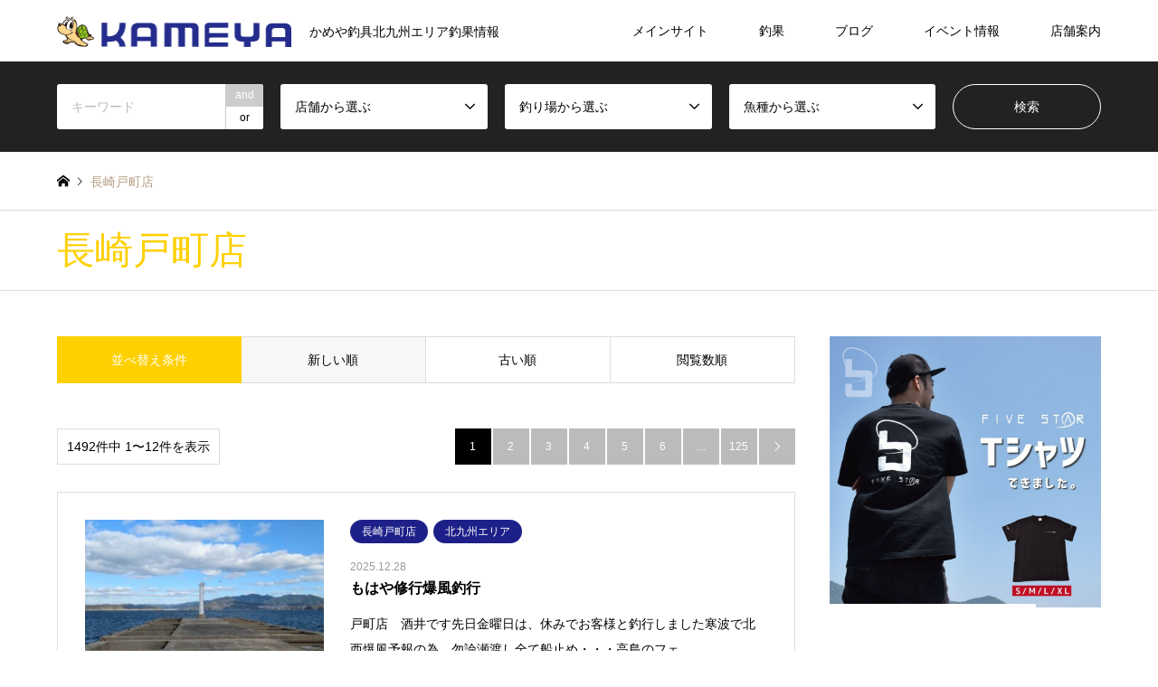

--- FILE ---
content_type: text/html; charset=UTF-8
request_url: https://kameya-choka.com/k-kyu/archives/category/%E5%8C%97%E4%B9%9D%E5%B7%9E%E3%82%A8%E3%83%AA%E3%82%A2/%E9%95%B7%E5%B4%8E%E6%88%B8%E7%94%BA%E5%BA%97
body_size: 19635
content:
<!DOCTYPE html>
<html lang="ja">
<head>
<meta charset="UTF-8">
<!--[if IE]><meta http-equiv="X-UA-Compatible" content="IE=edge"><![endif]-->
<meta name="viewport" content="width=device-width">
<title>長崎戸町店に関する記事一覧 | かめや釣具</title>
<meta name="description" content="">
<link rel="pingback" href="https://kameya-choka.com/k-kyu/xmlrpc.php">
<meta name='robots' content='max-image-preview:large' />
<link rel='dns-prefetch' href='//cdn.linearicons.com' />
<link rel='dns-prefetch' href='//fonts.googleapis.com' />
<link rel='dns-prefetch' href='//cdn.materialdesignicons.com' />
<link rel='dns-prefetch' href='//s.w.org' />
<link rel="alternate" type="application/rss+xml" title="かめや釣具 &raquo; フィード" href="https://kameya-choka.com/k-kyu/feed" />
<link rel="alternate" type="application/rss+xml" title="かめや釣具 &raquo; コメントフィード" href="https://kameya-choka.com/k-kyu/comments/feed" />
<link rel="alternate" type="application/rss+xml" title="かめや釣具 &raquo; 長崎戸町店 カテゴリーのフィード" href="https://kameya-choka.com/k-kyu/archives/category/%e5%8c%97%e4%b9%9d%e5%b7%9e%e3%82%a8%e3%83%aa%e3%82%a2/%e9%95%b7%e5%b4%8e%e6%88%b8%e7%94%ba%e5%ba%97/feed" />

<!-- SEO SIMPLE PACK 2.4.1 -->
<title>長崎戸町店 | かめや釣具</title>
<meta name="robots" content="noindex">
<meta name="description" content="カテゴリー「長崎戸町店」の一覧ページです。">
<meta name="keywords" content="かめや,kameya,釣具,釣り,釣り情報,通販,中古,竿,リール,ロッド,fishing,タートル,fivestar,釣果,新卒,中途,アルバイト,パート,大会,セール,イベント,福岡,長崎,福岡原店,長崎諫早店,長崎戸町店,佐世保大塔店,長崎時津店">
<link rel="canonical" href="https://kameya-choka.com/k-kyu/archives/category/%e5%8c%97%e4%b9%9d%e5%b7%9e%e3%82%a8%e3%83%aa%e3%82%a2/%e9%95%b7%e5%b4%8e%e6%88%b8%e7%94%ba%e5%ba%97">
<meta property="og:locale" content="ja_JP">
<meta property="og:title" content="長崎戸町店 | かめや釣具">
<meta property="og:description" content="カテゴリー「長崎戸町店」の一覧ページです。">
<meta property="og:url" content="https://kameya-choka.com/k-kyu/archives/category/%e5%8c%97%e4%b9%9d%e5%b7%9e%e3%82%a8%e3%83%aa%e3%82%a2/%e9%95%b7%e5%b4%8e%e6%88%b8%e7%94%ba%e5%ba%97">
<meta property="og:site_name" content="かめや釣具">
<meta property="og:type" content="website">
<meta name="twitter:card" content="summary">
<!-- / SEO SIMPLE PACK -->

<!-- kameya-choka.com/k-kyu is managing ads with Advanced Ads – https://wpadvancedads.com/ --><script id="kamey-ready">
			window.advanced_ads_ready=function(e,a){a=a||"complete";var d=function(e){return"interactive"===a?"loading"!==e:"complete"===e};d(document.readyState)?e():document.addEventListener("readystatechange",(function(a){d(a.target.readyState)&&e()}),{once:"interactive"===a})},window.advanced_ads_ready_queue=window.advanced_ads_ready_queue||[];		</script>
		<link rel='stylesheet' id='style-css'  href='https://kameya-choka.com/k-kyu/wp-content/themes/gensen_tcd050/style.css?ver=1.4.1' type='text/css' media='all' />
<link rel='stylesheet' id='wp-block-library-css'  href='https://kameya-choka.com/k-kyu/wp-includes/css/dist/block-library/style.min.css?ver=6.0.11' type='text/css' media='all' />
<style id='global-styles-inline-css' type='text/css'>
body{--wp--preset--color--black: #000000;--wp--preset--color--cyan-bluish-gray: #abb8c3;--wp--preset--color--white: #ffffff;--wp--preset--color--pale-pink: #f78da7;--wp--preset--color--vivid-red: #cf2e2e;--wp--preset--color--luminous-vivid-orange: #ff6900;--wp--preset--color--luminous-vivid-amber: #fcb900;--wp--preset--color--light-green-cyan: #7bdcb5;--wp--preset--color--vivid-green-cyan: #00d084;--wp--preset--color--pale-cyan-blue: #8ed1fc;--wp--preset--color--vivid-cyan-blue: #0693e3;--wp--preset--color--vivid-purple: #9b51e0;--wp--preset--gradient--vivid-cyan-blue-to-vivid-purple: linear-gradient(135deg,rgba(6,147,227,1) 0%,rgb(155,81,224) 100%);--wp--preset--gradient--light-green-cyan-to-vivid-green-cyan: linear-gradient(135deg,rgb(122,220,180) 0%,rgb(0,208,130) 100%);--wp--preset--gradient--luminous-vivid-amber-to-luminous-vivid-orange: linear-gradient(135deg,rgba(252,185,0,1) 0%,rgba(255,105,0,1) 100%);--wp--preset--gradient--luminous-vivid-orange-to-vivid-red: linear-gradient(135deg,rgba(255,105,0,1) 0%,rgb(207,46,46) 100%);--wp--preset--gradient--very-light-gray-to-cyan-bluish-gray: linear-gradient(135deg,rgb(238,238,238) 0%,rgb(169,184,195) 100%);--wp--preset--gradient--cool-to-warm-spectrum: linear-gradient(135deg,rgb(74,234,220) 0%,rgb(151,120,209) 20%,rgb(207,42,186) 40%,rgb(238,44,130) 60%,rgb(251,105,98) 80%,rgb(254,248,76) 100%);--wp--preset--gradient--blush-light-purple: linear-gradient(135deg,rgb(255,206,236) 0%,rgb(152,150,240) 100%);--wp--preset--gradient--blush-bordeaux: linear-gradient(135deg,rgb(254,205,165) 0%,rgb(254,45,45) 50%,rgb(107,0,62) 100%);--wp--preset--gradient--luminous-dusk: linear-gradient(135deg,rgb(255,203,112) 0%,rgb(199,81,192) 50%,rgb(65,88,208) 100%);--wp--preset--gradient--pale-ocean: linear-gradient(135deg,rgb(255,245,203) 0%,rgb(182,227,212) 50%,rgb(51,167,181) 100%);--wp--preset--gradient--electric-grass: linear-gradient(135deg,rgb(202,248,128) 0%,rgb(113,206,126) 100%);--wp--preset--gradient--midnight: linear-gradient(135deg,rgb(2,3,129) 0%,rgb(40,116,252) 100%);--wp--preset--duotone--dark-grayscale: url('#wp-duotone-dark-grayscale');--wp--preset--duotone--grayscale: url('#wp-duotone-grayscale');--wp--preset--duotone--purple-yellow: url('#wp-duotone-purple-yellow');--wp--preset--duotone--blue-red: url('#wp-duotone-blue-red');--wp--preset--duotone--midnight: url('#wp-duotone-midnight');--wp--preset--duotone--magenta-yellow: url('#wp-duotone-magenta-yellow');--wp--preset--duotone--purple-green: url('#wp-duotone-purple-green');--wp--preset--duotone--blue-orange: url('#wp-duotone-blue-orange');--wp--preset--font-size--small: 13px;--wp--preset--font-size--medium: 20px;--wp--preset--font-size--large: 36px;--wp--preset--font-size--x-large: 42px;}.has-black-color{color: var(--wp--preset--color--black) !important;}.has-cyan-bluish-gray-color{color: var(--wp--preset--color--cyan-bluish-gray) !important;}.has-white-color{color: var(--wp--preset--color--white) !important;}.has-pale-pink-color{color: var(--wp--preset--color--pale-pink) !important;}.has-vivid-red-color{color: var(--wp--preset--color--vivid-red) !important;}.has-luminous-vivid-orange-color{color: var(--wp--preset--color--luminous-vivid-orange) !important;}.has-luminous-vivid-amber-color{color: var(--wp--preset--color--luminous-vivid-amber) !important;}.has-light-green-cyan-color{color: var(--wp--preset--color--light-green-cyan) !important;}.has-vivid-green-cyan-color{color: var(--wp--preset--color--vivid-green-cyan) !important;}.has-pale-cyan-blue-color{color: var(--wp--preset--color--pale-cyan-blue) !important;}.has-vivid-cyan-blue-color{color: var(--wp--preset--color--vivid-cyan-blue) !important;}.has-vivid-purple-color{color: var(--wp--preset--color--vivid-purple) !important;}.has-black-background-color{background-color: var(--wp--preset--color--black) !important;}.has-cyan-bluish-gray-background-color{background-color: var(--wp--preset--color--cyan-bluish-gray) !important;}.has-white-background-color{background-color: var(--wp--preset--color--white) !important;}.has-pale-pink-background-color{background-color: var(--wp--preset--color--pale-pink) !important;}.has-vivid-red-background-color{background-color: var(--wp--preset--color--vivid-red) !important;}.has-luminous-vivid-orange-background-color{background-color: var(--wp--preset--color--luminous-vivid-orange) !important;}.has-luminous-vivid-amber-background-color{background-color: var(--wp--preset--color--luminous-vivid-amber) !important;}.has-light-green-cyan-background-color{background-color: var(--wp--preset--color--light-green-cyan) !important;}.has-vivid-green-cyan-background-color{background-color: var(--wp--preset--color--vivid-green-cyan) !important;}.has-pale-cyan-blue-background-color{background-color: var(--wp--preset--color--pale-cyan-blue) !important;}.has-vivid-cyan-blue-background-color{background-color: var(--wp--preset--color--vivid-cyan-blue) !important;}.has-vivid-purple-background-color{background-color: var(--wp--preset--color--vivid-purple) !important;}.has-black-border-color{border-color: var(--wp--preset--color--black) !important;}.has-cyan-bluish-gray-border-color{border-color: var(--wp--preset--color--cyan-bluish-gray) !important;}.has-white-border-color{border-color: var(--wp--preset--color--white) !important;}.has-pale-pink-border-color{border-color: var(--wp--preset--color--pale-pink) !important;}.has-vivid-red-border-color{border-color: var(--wp--preset--color--vivid-red) !important;}.has-luminous-vivid-orange-border-color{border-color: var(--wp--preset--color--luminous-vivid-orange) !important;}.has-luminous-vivid-amber-border-color{border-color: var(--wp--preset--color--luminous-vivid-amber) !important;}.has-light-green-cyan-border-color{border-color: var(--wp--preset--color--light-green-cyan) !important;}.has-vivid-green-cyan-border-color{border-color: var(--wp--preset--color--vivid-green-cyan) !important;}.has-pale-cyan-blue-border-color{border-color: var(--wp--preset--color--pale-cyan-blue) !important;}.has-vivid-cyan-blue-border-color{border-color: var(--wp--preset--color--vivid-cyan-blue) !important;}.has-vivid-purple-border-color{border-color: var(--wp--preset--color--vivid-purple) !important;}.has-vivid-cyan-blue-to-vivid-purple-gradient-background{background: var(--wp--preset--gradient--vivid-cyan-blue-to-vivid-purple) !important;}.has-light-green-cyan-to-vivid-green-cyan-gradient-background{background: var(--wp--preset--gradient--light-green-cyan-to-vivid-green-cyan) !important;}.has-luminous-vivid-amber-to-luminous-vivid-orange-gradient-background{background: var(--wp--preset--gradient--luminous-vivid-amber-to-luminous-vivid-orange) !important;}.has-luminous-vivid-orange-to-vivid-red-gradient-background{background: var(--wp--preset--gradient--luminous-vivid-orange-to-vivid-red) !important;}.has-very-light-gray-to-cyan-bluish-gray-gradient-background{background: var(--wp--preset--gradient--very-light-gray-to-cyan-bluish-gray) !important;}.has-cool-to-warm-spectrum-gradient-background{background: var(--wp--preset--gradient--cool-to-warm-spectrum) !important;}.has-blush-light-purple-gradient-background{background: var(--wp--preset--gradient--blush-light-purple) !important;}.has-blush-bordeaux-gradient-background{background: var(--wp--preset--gradient--blush-bordeaux) !important;}.has-luminous-dusk-gradient-background{background: var(--wp--preset--gradient--luminous-dusk) !important;}.has-pale-ocean-gradient-background{background: var(--wp--preset--gradient--pale-ocean) !important;}.has-electric-grass-gradient-background{background: var(--wp--preset--gradient--electric-grass) !important;}.has-midnight-gradient-background{background: var(--wp--preset--gradient--midnight) !important;}.has-small-font-size{font-size: var(--wp--preset--font-size--small) !important;}.has-medium-font-size{font-size: var(--wp--preset--font-size--medium) !important;}.has-large-font-size{font-size: var(--wp--preset--font-size--large) !important;}.has-x-large-font-size{font-size: var(--wp--preset--font-size--x-large) !important;}
</style>
<link rel='stylesheet' id='edfm-frontend-style-css'  href='https://kameya-choka.com/k-kyu/wp-content/plugins/8degree-fly-menu-lite/css/frontend.css?ver=1.0.3' type='text/css' media='all' />
<link rel='stylesheet' id='edfm-icon-picker-genericons-css-css'  href='https://kameya-choka.com/k-kyu/wp-content/plugins/8degree-fly-menu-lite/css/genericons.css?ver=6.0.11' type='text/css' media='all' />
<link rel='stylesheet' id='dashicons-css'  href='https://kameya-choka.com/k-kyu/wp-includes/css/dashicons.min.css?ver=6.0.11' type='text/css' media='all' />
<link rel='stylesheet' id='edfm-font-awesome-style-css'  href='https://kameya-choka.com/k-kyu/wp-content/plugins/8degree-fly-menu-lite/css/font-awesome.min.css?ver=1.0.3' type='text/css' media='all' />
<link rel='stylesheet' id='google-fonts-css'  href='//fonts.googleapis.com/css?family=Amatic+SC%7CMerriweather%7CRoboto+Slab%7CMontserrat%3A400%2C700%7CItalianno%7CPT+Sans+Narrow%7CRaleway%3A400%2C500%2C600%2C800%7CRoboto%3A300%2C400%2C500%2C700%7CGreat+Vibes%7CVarela+Round%7CRoboto+Condensed%7CFira+Sans%7CLora%7CSignika%7CCabin%7CArimo%7CDroid+Serif%7CRubik%7CAbril+Fatface%7CArvo%3A400%2C400i%2C700%2C700i%7CDroid+Sans%3A400%2C700%7CJosefin+Sans%3A100%2C100i%2C300%2C300i%2C400%2C400i%2C600%2C600i%2C700%2C700i%7CJosefin+Slab%3A100%2C100i%2C300%2C300i%2C400%2C400i%2C600%2C600i%2C700%2C700i%7CLato%3A100%2C100i%2C300%2C300i%2C400%2C400i%2C700%2C700i%2C900%2C900i%7COld+Standard+TT%3A400%2C400i%2C700%7COpen+Sans%3A300%2C300i%2C400%2C400i%2C600%2C600i%2C700%2C700i%2C800%2C800i%7CPT+Sans%3A400%2C400i%2C700%2C700i%7CPT+Serif%3A400%2C400i%2C700%2C700i%7CUbuntu%3A300%2C300i%2C400%2C400i%2C500%2C500i%2C700%2C700i%7CVollkorn%3A400%2C400i%2C700%2C700i&#038;ver=6.0.11' type='text/css' media='all' />
<link rel='stylesheet' id='edfm-themify-css-css'  href='https://kameya-choka.com/k-kyu/wp-content/plugins/8degree-fly-menu-lite/css/themify-icons.css?ver=6.0.11' type='text/css' media='all' />
<link rel='stylesheet' id='edfm-linearicons-css-css'  href='https://cdn.linearicons.com/free/1.0.0/icon-font.min.css?ver=6.0.11' type='text/css' media='all' />
<link rel='stylesheet' id='edfm-materialdesign-css'  href='//cdn.materialdesignicons.com/1.9.32/css/materialdesignicons.min.css?ver=6.0.11' type='text/css' media='all' />
<link rel='stylesheet' id='edfm-scrollbar-css-css'  href='https://kameya-choka.com/k-kyu/wp-content/plugins/8degree-fly-menu-lite/css/jquery.mCustomScrollbar.min.css?ver=1.0.3' type='text/css' media='all' />
<link rel='stylesheet' id='eae-css-css'  href='https://kameya-choka.com/k-kyu/wp-content/plugins/addon-elements-for-elementor-page-builder/assets/css/eae.min.css?ver=1.11.15' type='text/css' media='all' />
<link rel='stylesheet' id='wp-show-posts-css'  href='https://kameya-choka.com/k-kyu/wp-content/plugins/wp-show-posts/css/wp-show-posts-min.css?ver=1.1.3' type='text/css' media='all' />
<link rel='stylesheet' id='megamenu-css'  href='https://kameya-choka.com/k-kyu/wp-content/uploads/maxmegamenu/style.css?ver=ad0ef0' type='text/css' media='all' />
<link rel='stylesheet' id='msl-main-css'  href='https://kameya-choka.com/k-kyu/wp-content/plugins/master-slider/public/assets/css/masterslider.main.css?ver=3.8.1' type='text/css' media='all' />
<link rel='stylesheet' id='msl-custom-css'  href='https://kameya-choka.com/k-kyu/wp-content/uploads/master-slider/custom.css?ver=7.8' type='text/css' media='all' />
<script type='text/javascript' src='https://kameya-choka.com/k-kyu/wp-includes/js/jquery/jquery.min.js?ver=3.6.0' id='jquery-core-js'></script>
<script type='text/javascript' src='https://kameya-choka.com/k-kyu/wp-includes/js/jquery/jquery-migrate.min.js?ver=3.3.2' id='jquery-migrate-js'></script>
<script type='text/javascript' src='https://cdn.linearicons.com/free/1.0.0/svgembedder.min.js?ver=6.0.11' id='edfm-linearicons-js'></script>
<script type='text/javascript' src='https://kameya-choka.com/k-kyu/wp-content/plugins/8degree-fly-menu-lite/js/jquery.mCustomScrollbar.min.js?ver=1.0.3' id='edfm-scrollbar-js-js'></script>
<script type='text/javascript' id='edfm-frontend-script-js-extra'>
/* <![CDATA[ */
var edfm_menu_settings = {"edfm_arr":"{\"296\":{\"edfm_postid\":296,\"edfm_toggle_custom_element\":\"1\",\"edfm_toggle_custom_element_id\":\"menu\"}}"};
/* ]]> */
</script>
<script type='text/javascript' src='https://kameya-choka.com/k-kyu/wp-content/plugins/8degree-fly-menu-lite/js/frontend.js?ver=1.0.3' id='edfm-frontend-script-js'></script>
<link rel="https://api.w.org/" href="https://kameya-choka.com/k-kyu/wp-json/" /><link rel="alternate" type="application/json" href="https://kameya-choka.com/k-kyu/wp-json/wp/v2/categories/166" /><div class="edfm-fly-menu-wrapper edfm-296	 edfm_side_menu edfm_side_menu_template_2 edfm_position_left edfm_drop edfm_side_menu_animation_1 edfm_blur_effect none"
	>
	<div class="edfm-toggle-wrapper edfm_button_fix">
	<div class="edfm-toggle ">
		<i class="edfm_toggle_default_close_icon dashicons dashicons-menu"></i><i class="edfm_toggle_default_open_icon fa fa-times"></i>	</div>
</div>



		<style>

			.edfm-296 .edfm-toggle{
				background-color: #39b54a;
				width:px;
				border: px solid ;
				border-radius: 0%;
			}
			.edfm-296 .edfm-toggle.toggle-active > div{
				background-color: #ffffff;
			}
			.edfm-296 .edfm-toggle > div{
				background-color: #ffffff;
			}

			.edfm-296 .edfm-toggle:hover > div,
			.edfm-296 .edfm-toggle.toggle-active:hover > div{
				background-color: ;
			}

			.edfm-296 .edfm_toggle_default_open_icon{
				color: #ffffff;
			}

			.edfm-296 .edfm_toggle_default_close_icon{
				color: #ffffff;
			}

			.edfm-296 .edfm_toggle_default_close_icon:hover,
			.edfm-296 .edfm_toggle_default_open_icon:hover{
				color: ;
			}


			.edfm-296 .edfm-toggle-wrapper{
				top: px;
				left: 0px;
			}

		</style>
			<div class="edfm-fly-menu-wrapper-inner">
				<div class="edfm-fly-menu-body edfm-fly-menu-body-part">
			<div id="efdm-296" class="edfm-menu-flymenu-container"><ul id = "edfm-menu-flymenu" class = "edfm-menu"><li id="edfm-menu-item-337" class="menu-item menu-item-type-custom menu-item-object-custom menu-item-has-children edfm_side_menu_item_animation_1 edfm-dropdown edfm-menu-item-337"><div class="edfm-list-wrap"><a href="#" class="edfm-dropdown-toggle edfm-menu-link edfm-list-icon" data-toggle="edfm-dropdown"><i class="edfm-icon dashicons dashicons-info"></i><div class="edfm-title-wrap"><span class="edfm-title" data-hover="北九州エリア釣果情報">北九州エリア釣果情報</span></div></a><i class="edfm-toggle-icon fa fa-plus-circle"></i></div>
<div class="edfm-submenu edfm_side_menu_sub_menu_animation_1 "><div class="edfm-v-center"><ul class="edfm-dropdown-menu-sub-menu edfm_depth_0">
	<li id="edfm-menu-item-510" class="menu-item menu-item-type-taxonomy menu-item-object-shop edfm_side_menu_item_animation_1 edfm-menu-item-510"><div class="edfm-list-wrap"><a href="https://kameya-choka.com/k-kyu/archives/shop/%e7%a6%8f%e5%b2%a1%e5%8e%9f%e5%ba%97"class="  edfm-menu-link"><div class="edfm-title-wrap"><span class="edfm-title" data-hover="福岡原店">福岡原店</span></div></a></div></li>
	<li id="edfm-menu-item-511" class="menu-item menu-item-type-taxonomy menu-item-object-shop edfm_side_menu_item_animation_1 edfm-menu-item-511"><div class="edfm-list-wrap"><a href="https://kameya-choka.com/k-kyu/archives/shop/%e9%95%b7%e5%b4%8e%e8%ab%ab%e6%97%a9%e5%ba%97"class="  edfm-menu-link"><div class="edfm-title-wrap"><span class="edfm-title" data-hover="長崎諫早店">長崎諫早店</span></div></a></div></li>
	<li id="edfm-menu-item-512" class="menu-item menu-item-type-taxonomy menu-item-object-shop edfm_side_menu_item_animation_1 edfm-menu-item-512"><div class="edfm-list-wrap"><a href="https://kameya-choka.com/k-kyu/archives/shop/%e9%95%b7%e5%b4%8e%e6%88%b8%e7%94%ba%e5%ba%97"class="  edfm-menu-link"><div class="edfm-title-wrap"><span class="edfm-title" data-hover="長崎戸町店">長崎戸町店</span></div></a></div></li>
	<li id="edfm-menu-item-513" class="menu-item menu-item-type-taxonomy menu-item-object-shop edfm_side_menu_item_animation_1 edfm-menu-item-513"><div class="edfm-list-wrap"><a href="https://kameya-choka.com/k-kyu/archives/shop/%e4%bd%90%e4%b8%96%e4%bf%9d%e5%a4%a7%e5%a1%94%e5%ba%97"class="  edfm-menu-link"><div class="edfm-title-wrap"><span class="edfm-title" data-hover="佐世保大塔店">佐世保大塔店</span></div></a></div></li>
	<li id="edfm-menu-item-514" class="menu-item menu-item-type-taxonomy menu-item-object-shop edfm_side_menu_item_animation_1 edfm-menu-item-514"><div class="edfm-list-wrap"><a href="https://kameya-choka.com/k-kyu/archives/shop/%e9%95%b7%e5%b4%8e%e6%99%82%e6%b4%a5%e5%ba%97"class="  edfm-menu-link"><div class="edfm-title-wrap"><span class="edfm-title" data-hover="長崎時津店">長崎時津店</span></div></a></div></li>
</ul>
</li>
<li id="edfm-menu-item-319" class="menu-item menu-item-type-custom menu-item-object-custom current-menu-ancestor current-menu-parent menu-item-has-children edfm_side_menu_item_animation_1 edfm-dropdown edfm-menu-item-319"><div class="edfm-list-wrap"><a class="edfm-dropdown-toggle edfm-menu-link edfm-list-icon" data-toggle="edfm-dropdown"><i class="edfm-icon fa fa-shopping-cart"></i><div class="edfm-title-wrap"><span class="edfm-title" data-hover="店舗ブログ">店舗ブログ</span></div></a><i class="edfm-toggle-icon fa fa-plus-circle"></i></div>
<div class="edfm-submenu edfm_side_menu_sub_menu_animation_1 "><div class="edfm-v-center"><ul class="edfm-dropdown-menu-sub-menu edfm_depth_0">
	<li id="edfm-menu-item-504" class="menu-item menu-item-type-taxonomy menu-item-object-category edfm_side_menu_item_animation_1 edfm-menu-item-504"><div class="edfm-list-wrap"><a href="https://kameya-choka.com/k-kyu/archives/category/%e5%8c%97%e4%b9%9d%e5%b7%9e%e3%82%a8%e3%83%aa%e3%82%a2/%e7%a6%8f%e5%b2%a1%e5%8e%9f%e5%ba%97"class="  edfm-menu-link"><div class="edfm-title-wrap"><span class="edfm-title" data-hover="福岡原店">福岡原店</span></div></a></div></li>
	<li id="edfm-menu-item-505" class="menu-item menu-item-type-taxonomy menu-item-object-category edfm_side_menu_item_animation_1 edfm-menu-item-505"><div class="edfm-list-wrap"><a href="https://kameya-choka.com/k-kyu/archives/category/%e5%8c%97%e4%b9%9d%e5%b7%9e%e3%82%a8%e3%83%aa%e3%82%a2/%e9%95%b7%e5%b4%8e%e8%ab%ab%e6%97%a9%e5%ba%97"class="  edfm-menu-link"><div class="edfm-title-wrap"><span class="edfm-title" data-hover="長崎諫早店">長崎諫早店</span></div></a></div></li>
	<li id="edfm-menu-item-506" class="menu-item menu-item-type-taxonomy menu-item-object-category current-menu-item edfm_side_menu_item_animation_1 edfm-active edfm-menu-item-506"><div class="edfm-list-wrap"><a href="https://kameya-choka.com/k-kyu/archives/category/%e5%8c%97%e4%b9%9d%e5%b7%9e%e3%82%a8%e3%83%aa%e3%82%a2/%e9%95%b7%e5%b4%8e%e6%88%b8%e7%94%ba%e5%ba%97"class="  edfm-menu-link"><div class="edfm-title-wrap"><span class="edfm-title" data-hover="長崎戸町店">長崎戸町店</span></div></a></div></li>
	<li id="edfm-menu-item-507" class="menu-item menu-item-type-taxonomy menu-item-object-category edfm_side_menu_item_animation_1 edfm-menu-item-507"><div class="edfm-list-wrap"><a href="https://kameya-choka.com/k-kyu/archives/category/%e5%8c%97%e4%b9%9d%e5%b7%9e%e3%82%a8%e3%83%aa%e3%82%a2/%e4%bd%90%e4%b8%96%e4%bf%9d%e5%a4%a7%e5%a1%94%e5%ba%97"class="  edfm-menu-link"><div class="edfm-title-wrap"><span class="edfm-title" data-hover="佐世保大塔店">佐世保大塔店</span></div></a></div></li>
	<li id="edfm-menu-item-508" class="menu-item menu-item-type-taxonomy menu-item-object-category edfm_side_menu_item_animation_1 edfm-menu-item-508"><div class="edfm-list-wrap"><a href="https://kameya-choka.com/k-kyu/archives/category/%e5%8c%97%e4%b9%9d%e5%b7%9e%e3%82%a8%e3%83%aa%e3%82%a2/%e9%95%b7%e5%b4%8e%e6%99%82%e6%b4%a5%e5%ba%97"class="  edfm-menu-link"><div class="edfm-title-wrap"><span class="edfm-title" data-hover="長崎時津店">長崎時津店</span></div></a></div></li>
</ul>
</li>
<li id="edfm-menu-item-427" class="menu-item menu-item-type-custom menu-item-object-custom menu-item-has-children edfm_side_menu_item_animation_1 edfm-dropdown edfm-menu-item-427"><div class="edfm-list-wrap"><a href="#" class="edfm-dropdown-toggle edfm-menu-link edfm-list-icon" data-toggle="edfm-dropdown"><i class="edfm-icon fa fa-external-link"></i><div class="edfm-title-wrap"><span class="edfm-title" data-hover="他エリア釣果情報">他エリア釣果情報</span></div></a><i class="edfm-toggle-icon fa fa-plus-circle"></i></div>
<div class="edfm-submenu edfm_side_menu_sub_menu_animation_1 "><div class="edfm-v-center"><ul class="edfm-dropdown-menu-sub-menu edfm_depth_0">
	<li id="edfm-menu-item-428" class="menu-item menu-item-type-custom menu-item-object-custom edfm_side_menu_item_animation_1 edfm-menu-item-428"><div class="edfm-list-wrap"><a target="_blank" href="https://kameya-choka.com/kanto-tokai/"class="  edfm-menu-link"><div class="edfm-title-wrap"><span class="edfm-title" data-hover="関東・東海エリア">関東・東海エリア</span></div></a></div></li>
	<li id="edfm-menu-item-431" class="menu-item menu-item-type-custom menu-item-object-custom edfm_side_menu_item_animation_1 edfm-menu-item-431"><div class="edfm-list-wrap"><a target="_blank" href="https://kameya-choka.com/sanyo/"class="  edfm-menu-link"><div class="edfm-title-wrap"><span class="edfm-title" data-hover="山陽エリア">山陽エリア</span></div></a></div></li>
	<li id="edfm-menu-item-430" class="menu-item menu-item-type-custom menu-item-object-custom edfm_side_menu_item_animation_1 edfm-menu-item-430"><div class="edfm-list-wrap"><a target="_blank" href="https://kameya-choka.com/sanin/"class="  edfm-menu-link"><div class="edfm-title-wrap"><span class="edfm-title" data-hover="山陰エリア">山陰エリア</span></div></a></div></li>
	<li id="edfm-menu-item-432" class="menu-item menu-item-type-custom menu-item-object-custom edfm_side_menu_item_animation_1 edfm-menu-item-432"><div class="edfm-list-wrap"><a target="_blank" href="https://kameya-choka.com/m-kyu/"class="  edfm-menu-link"><div class="edfm-title-wrap"><span class="edfm-title" data-hover="南九州エリア">南九州エリア</span></div></a></div></li>
</ul>
</li>
<li id="edfm-menu-item-315" class="menu-item menu-item-type-custom menu-item-object-custom edfm_side_menu_item_animation_1 edfm-menu-item-315"><div class="edfm-list-wrap"><a target="_blank" href="https://kameya-fishing.com/"class="edfm-list-icon edfm-menu-link"><i class="edfm-icon fa fa-external-link"></i><div class="edfm-title-wrap"><span class="edfm-title" data-hover="かめや釣具メインサイト">かめや釣具メインサイト</span></div></a></div></li>
<li id="edfm-menu-item-316" class="menu-item menu-item-type-custom menu-item-object-custom edfm_side_menu_item_animation_1 edfm-menu-item-316"><div class="edfm-list-wrap"><a target="_blank" href="https://kameya-event.com/"class="edfm-list-icon edfm-menu-link"><i class="edfm-icon fa fa-external-link"></i><div class="edfm-title-wrap"><span class="edfm-title" data-hover="イベント・大会・セール情報">イベント・大会・セール情報</span></div></a></div></li>
<li id="edfm-menu-item-317" class="menu-item menu-item-type-custom menu-item-object-custom edfm_side_menu_item_animation_1 edfm-menu-item-317"><div class="edfm-list-wrap"><a target="_blank" href="https://kameya-fishing.com/shop/"class="edfm-list-icon edfm-menu-link"><i class="edfm-icon fa fa-map-marker"></i><div class="edfm-title-wrap"><span class="edfm-title" data-hover="店舗案内">店舗案内</span></div></a></div></li>
</ul></div>		</div>
			</div>
</div>
	<link href="https://fonts.googleapis.com/css?family=Roboto" rel="stylesheet">
	
	<style type="text/css">
		 .edfm-296 .edfm-long-description{
		 	width: px;
		 }
		 .edfm-296.edfm_position_top .edfm-long-description, 
		 .edfm-296.edfm_position_bottom .edfm-long-description{
		 	width: 100%;
		 	max-height: px;
		 }

		.edfm-296 .edfm-fly-menu-body ul li a.edfm-menu-link,
		.edfm-296 .edfm-header-title,
		.edfm-296 .edfm-toggle-icon,
		.edfm-296 .edfm-title-wrap span.edfm-title,
		.edfm-296 .edfm-fly-menu-body .edfm-menu-header,
		.edfm-296.edfm_nav_icon_menu.edfm_nav_icon_menu_template_1 .edfm-fly-menu-wrapper-inner .search-submit,
		.edfm-296.edfm_side_menu span.edfm-title-description,
		.edfm-296 .edfm-fly-menu-body,
		.edfm-296 .edfm-header-additionl-content,
		.edfm-296 .edfm-header-tagline,
		.edfm-296 .edfm-fly-menu-wrapper-inner form.search-form input[type="search"],
		.edfm-296 .edfm-fly-menu-wrapper-inner form.search-form input[type="search"]::placeholder,
		.edfm-296 .edfm-fly-menu-body,
		.edfm-296 ul.edfm-footer-social li a{
			color: ;
		}
		/*.edfm-296.edfm_side_menu_template_2 ul.edfm-footer-social li a{
			border-color: ;
		}*/
		.edfm-296.edfm_nav_icon_menu .edfm-fly-menu-wrapper-inner form.search-form input[type="search"]::-webkit-input-placeholder { /* Chrome/Opera/Safari */
			color: ;

		}
		.edfm-296.edfm_nav_icon_menu .edfm-fly-menu-wrapper-inner form.search-form label input[type="search"]::-moz-placeholder { /* Firefox 19+ */
			color: ;

		}
		.edfm-296.edfm_nav_icon_menu .edfm-fly-menu-wrapper-inner form.search-form label input[type="search"]:-ms-input-placeholder { /* IE 10+ */
			color: ;

		}
		.edfm-296.edfm_nav_icon_menu .edfm-fly-menu-wrapper-inner form.search-form label input[type="search"]:-moz-placeholder { /* Firefox 18- */
			color: ;

		}

		.edfm-296.edfm_parent_video_background .edfm-fly-menu-wrapper-inner:before, 
		.edfm-296.edfm_parent_image_background .edfm-fly-menu-wrapper-inner:before,
		.edfm-296.edfm_skewed_menu .edfm-fly-menu-wrapper-inner:before{
			background-color: rgba(0,0,0,0.75);
		}

		.edfm-296.edfm-fly-menu-wrapper,
		.edfm-296 .edfm-fly-menu-wrapper-inner,
		.edfm-296.edfm_nav_icon_menu.edfm_nav_icon_menu_template_1 .edfm-fly-menu-wrapper-inner .search-submit,
		.edfm-296.edfm_nav_icon_menu .edfm-fly-menu-wrapper-inner form.search-form label input[type="search"]{
			font-family: 'Roboto';
			text-transform: normal;
			font-weight: 100;
		}

		.edfm-296 .edfm-fly-menu-header {
			text-align: ;
		}

		.edfm-296 .edfm-fly-menu-body,
		.edfm-296.edfm_full_screen_menu .edfm-fly-menu-wrapper-inner,
		.edfm-296.edfm_push .edfm-submenu {
			text-align: ;
		}

		.edfm-296 .edfm-fly-menu-footer {
			text-align: ;
		}

		.edfm-296.edfm_full_menu_template_1 .edfm-title-wrap span.edfm-title{
			font-weight: 100;
		}

		.edfm-296.edfm_side_menu .edfm-fly-menu-wrapper-inner,
		.edfm-296.edfm_nav_icon_menu .edfm-fly-menu-wrapper-inner,
		.edfm-296.edfm_full_menu_animation_1 .edfm-fly-menu-wrapper-inner:before, 
		.edfm-296.edfm_full_menu_animation_1 .edfm-fly-menu-wrapper-inner:after,
		.edfm-296.edfm_full_menu_template_3 .edfm-fly-menu-wrapper-inner,
		.edfm-296.edfm_full_menu_template_1.edfm_full_menu_animation_2 .edfm-fly-menu-wrapper-inner,
		.edfm-296.edfm_full_menu_template_1.edfm_full_menu_animation_3 .edfm-fly-menu-wrapper-inner,
		.edfm-296.edfm_full_menu_template_1.edfm_full_menu_animation_4 .edfm-fly-menu-wrapper-inner .mCustomScrollBox, 
		.edfm-296.edfm_full_menu_template_3.edfm_full_menu_animation_4 .edfm-fly-menu-wrapper-inner .mCustomScrollBox,
		.edfm-296.edfm_full_menu_template_1.edfm_full_menu_animation_5 .edfm-fly-menu-wrapper-inner,
		.edfm-296.edfm_full_menu_template_2 .edfm-fly-menu-wrapper-inner:before{
			background-color: rgba(0,0,0,0.75);
		}

		.edfm-296.edfm_skewed_menu.edfm_position_right .edfm-fly-menu-wrapper-inner:after{
			border-right-color: rgba(0,0,0,0.75);
		}


		.edfm-296.edfm_full_menu_template_2 .edfm-fly-menu-wrapper-inner:after{
			background-color: ;
		}

		.edfm-296.edfm_side_menu .edfm-fly-menu-body ul li.edfm_side_menu_item_animation_1 a.edfm-menu-link:hover, 
		.edfm-296.edfm_side_menu .edfm-fly-menu-body ul li.edfm_side_menu_item_animation_1.current-menu-item a.edfm-menu-link, 
		.edfm-296.edfm_side_menu .edfm-fly-menu-body ul li.edfm_side_menu_item_animation_1.current_page_item a.edfm-menu-link,
		.edfm-296.edfm_nav_icon_menu.edfm_drop .edfm-fly-menu-body ul ul li.edfm_nav_icon_menu_item_animation_2 a.edfm-menu-link:after,
		.edfm-296.edfm_nav_icon_menu .edfm-fly-menu-body ul li.edfm_nav_icon_menu_item_animation_2 a.edfm-menu-link:after,
		.edfm-296.edfm_nav_icon_menu_template_2 .edfm-fly-menu-body ul li.edfm_nav_icon_menu_item_animation_1 a.edfm-menu-link:hover, 
		.edfm-296.edfm_nav_icon_menu_template_2 .edfm-fly-menu-body ul li.edfm_nav_icon_menu_item_animation_1.current-menu-item a.edfm-menu-link, 
		.edfm-296.edfm_nav_icon_menu_template_2 .edfm-fly-menu-body ul li.edfm_nav_icon_menu_item_animation_1.current_page_item a.edfm-menu-link,
		.edfm-296.edfm_nav_icon_menu .edfm-fly-menu-body ul li.edfm_nav_icon_menu_item_animation_3 a.edfm-menu-link:after,
		.edfm-296.edfm_nav_icon_menu .edfm-fly-menu-body ul li.edfm_nav_icon_menu_item_animation_4 a.edfm-menu-link:after,
		.edfm-296.edfm_nav_icon_menu.edfm_drop .edfm-fly-menu-body ul ul li.edfm_nav_icon_menu_item_animation_4 a.edfm-menu-link:after,
		.edfm-296.edfm_nav_icon_menu_template_2 .edfm-header-search span.fa.fa-search:hover, 
		.edfm-296.edfm_nav_icon_menu_template_2 .edfm-footer-search span.fa.fa-search:hover
		{
			background-color: ;
		}

		.edfm-296.edfm_nav_icon_menu.edfm_nav_icon_menu_template_1.edfm_position_left .edfm-fly-menu-body ul li.edfm_nav_icon_menu_item_animation_1 a.edfm-menu-link:hover, 
		.edfm-296.edfm_nav_icon_menu.edfm_nav_icon_menu_template_1.edfm_position_left .edfm-fly-menu-body ul li.current-menu-item.edfm_nav_icon_menu_item_animation_1 a.edfm-menu-link, 
		.edfm-296.edfm_nav_icon_menu.edfm_nav_icon_menu_template_1.edfm_position_left .edfm-fly-menu-body ul li.current_page_item.edfm_nav_icon_menu_item_animation_1 a.edfm-menu-link, 
		.edfm-296.edfm_nav_icon_menu.edfm_nav_icon_menu_template_1.edfm_drop.edfm_position_left .edfm-fly-menu-body ul ul li.edfm_nav_icon_menu_item_animation_1 a.edfm-menu-link:hover, 
		.edfm-296.edfm_nav_icon_menu.edfm_nav_icon_menu_template_1.edfm_drop.edfm_position_left .edfm-fly-menu-body ul ul li.current-menu-item.edfm_nav_icon_menu_item_animation_1 a.edfm-menu-link, 
		.edfm-296.edfm_nav_icon_menu.edfm_nav_icon_menu_template_1.edfm_drop.edfm_position_left .edfm-fly-menu-body ul ul li.current_page_item.edfm_nav_icon_menu_item_animation_1 a.edfm-menu-link{
			border-left-color: ;
		}
		.edfm-296.edfm_nav_icon_menu.edfm_nav_icon_menu_template_1 .edfm-fly-menu-body ul li.edfm_nav_icon_menu_item_animation_1 a.edfm-menu-link:hover, 
		.edfm-296.edfm_nav_icon_menu.edfm_nav_icon_menu_template_1 .edfm-fly-menu-body ul li.current-menu-item.edfm_nav_icon_menu_item_animation_1 a.edfm-menu-link, 
		.edfm-296.edfm_nav_icon_menu.edfm_nav_icon_menu_template_1 .edfm-fly-menu-body ul li.current_page_item.edfm_nav_icon_menu_item_animation_1 a.edfm-menu-link, 
		.edfm-296.edfm_nav_icon_menu.edfm_nav_icon_menu_template_1.edfm_drop .edfm-fly-menu-body ul ul li.edfm_nav_icon_menu_item_animation_1 a.edfm-menu-link:hover, 
		.edfm-296.edfm_nav_icon_menu.edfm_nav_icon_menu_template_1.edfm_drop .edfm-fly-menu-body ul ul li.current-menu-item.edfm_nav_icon_menu_item_animation_1 a.edfm-menu-link, 
		.edfm-296.edfm_nav_icon_menu.edfm_nav_icon_menu_template_1.edfm_drop .edfm-fly-menu-body ul ul li.current_page_item.edfm_nav_icon_menu_item_animation_1 a.edfm-menu-link,
		.edfm-296 a.edfm-menu-link:hover .edfm-title-wrap span.edfm-title{
			border-right-color: ;
			color: ;
		}

		.edfm-296 .edfm-submenu span.edfm-title,
		.edfm-296 .edfm-submenu span.edfm-title:hover,
		.edfm-296.edfm_side_menu .edfm-submenu span.edfm-title-description,
		.edfm-296 .edfm-submenu .edfm-toggle-icon,
		.edfm-296 .edfm-submenu .edfm-toggle-icon.fa{
			color: ;
		}

		.edfm-296.edfm_full_screen_menu ul.edfm-menu li.edfm_full_menu_item_animation_1 a.edfm-menu-link:hover, 
		.edfm-296.edfm_full_screen_menu ul.edfm-menu li.edfm_full_menu_item_animation_1.current-menu-item a.edfm-menu-link, 
		.edfm-296.edfm_full_screen_menu ul.edfm-menu li.edfm_full_menu_item_animation_1.current_page_item a.edfm-menu-link,
		.edfm-296 ul.edfm-menu li.edfm_full_menu_item_animation_2 span.edfm-title:before, 
		.edfm-296 ul.edfm-menu li.edfm_full_menu_item_animation_2 span.edfm-title:after,
		.edfm-296 ul.edfm-menu li.edfm_full_menu_item_animation_3 a.edfm-menu-link:hover span.edfm-title, 
		.edfm-296 ul.edfm-menu li.edfm_full_menu_item_animation_3.current-menu-item a.edfm-menu-link span.edfm-title, 
		.edfm-296 ul.edfm-menu li.edfm_full_menu_item_animation_3.current_page_item a.edfm-menu-link span.edfm-title,
		.edfm-296 ul.edfm-menu li.edfm_full_menu_item_animation_4 span.edfm-title:before{
			color: ;
		}

		.edfm-296.edfm_push .edfm-submenu,
		.edfm-296.edfm_drop .edfm-submenu,
		.edfm-296.edfm_parent_image_background .edfm-submenu:before,
		.edfm-296.edfm_position_top.edfm_side_menu_template_2.edfm_drop .edfm-submenu, 
		.edfm-296.edfm_position_bottom.edfm_side_menu_template_2.edfm_drop .edfm-submenu{
			background-color: ;
		}

		
	.edfm-296 .edfm-submenu span.edfm-title,
	.edfm-296 .edfm-submenu .edfm-icon,
	.edfm-296 .edfm-submenu .edfm-menu-header-label,
	.edfm-296 .edfm-submenu .edfm-title-description{
		color: ;
	}
</style>

<style>.edfm-296 .edfm-toggle-wrapper{
  top:85%!important;
}
@media screen and (min-width:600px){
.edfm-296 .edfm-toggle{
  width:100px;
}
}</style><style type='text/css'> .ae_data .elementor-editor-element-setting {
            display:none !important;
            }
            </style>
<link rel='stylesheet' id='386776-css' href='//kameya-choka.com/k-kyu/wp-content/uploads/custom-css-js/386776.css?v=4212' type="text/css" media='all' />
<!-- Google Tag Manager -->
<script>(function(w,d,s,l,i){w[l]=w[l]||[];w[l].push({'gtm.start':
new Date().getTime(),event:'gtm.js'});var f=d.getElementsByTagName(s)[0],
j=d.createElement(s),dl=l!='dataLayer'?'&l='+l:'';j.async=true;j.src=
'https://www.googletagmanager.com/gtm.js?id='+i+dl;f.parentNode.insertBefore(j,f);
})(window,document,'script','dataLayer','GTM-5VST75K');</script>
<!-- End Google Tag Manager -->
		<script>var ms_grabbing_curosr = 'https://kameya-choka.com/k-kyu/wp-content/plugins/master-slider/public/assets/css/common/grabbing.cur', ms_grab_curosr = 'https://kameya-choka.com/k-kyu/wp-content/plugins/master-slider/public/assets/css/common/grab.cur';</script>
<meta name="generator" content="MasterSlider 3.8.1 - Responsive Touch Image Slider | avt.li/msf" />

<link rel="stylesheet" href="https://kameya-choka.com/k-kyu/wp-content/themes/gensen_tcd050/css/design-plus.css?ver=1.4.1">
<link rel="stylesheet" href="https://kameya-choka.com/k-kyu/wp-content/themes/gensen_tcd050/css/sns-botton.css?ver=1.4.1">
<link rel="stylesheet" href="https://kameya-choka.com/k-kyu/wp-content/themes/gensen_tcd050/css/responsive.css?ver=1.4.1">
<link rel="stylesheet" href="https://kameya-choka.com/k-kyu/wp-content/themes/gensen_tcd050/css/footer-bar.css?ver=1.4.1">

<script src="https://kameya-choka.com/k-kyu/wp-content/themes/gensen_tcd050/js/jquery.easing.1.3.js?ver=1.4.1"></script>
<script src="https://kameya-choka.com/k-kyu/wp-content/themes/gensen_tcd050/js/jquery.textOverflowEllipsis.js?ver=1.4.1"></script>
<script src="https://kameya-choka.com/k-kyu/wp-content/themes/gensen_tcd050/js/jscript.js?ver=1.4.1"></script>
<script src="https://kameya-choka.com/k-kyu/wp-content/themes/gensen_tcd050/js/comment.js?ver=1.4.1"></script>
<script src="https://kameya-choka.com/k-kyu/wp-content/themes/gensen_tcd050/js/jquery.chosen.min.js?ver=1.4.1"></script>
<link rel="stylesheet" href="https://kameya-choka.com/k-kyu/wp-content/themes/gensen_tcd050/css/jquery.chosen.css?ver=1.4.1">

<style type="text/css">
body, input, textarea, select { font-family: Arial, "ヒラギノ角ゴ ProN W3", "Hiragino Kaku Gothic ProN", "メイリオ", Meiryo, sans-serif; }
.rich_font { font-family: Arial, "ヒラギノ角ゴ ProN W3", "Hiragino Kaku Gothic ProN", "メイリオ", Meiryo, sans-serif; font-weight: normal; }

#header_logo #logo_text .logo { font-size:36px; }
#header_logo_fix #logo_text_fixed .logo { font-size:36px; }
#footer_logo .logo_text { font-size:36px; }
#post_title { font-size:30px; }
.post_content { font-size:16px; }
#archive_headline { font-size:42px; }
#archive_desc { font-size:14px; }
  
@media screen and (max-width:991px) {
  #header_logo #logo_text .logo { font-size:26px; }
  #header_logo_fix #logo_text_fixed .logo { font-size:26px; }
  #footer_logo .logo_text { font-size:26px; }
  #post_title { font-size:16px; }
  .post_content { font-size:14px; }
  #archive_headline { font-size:20px; }
  #archive_desc { font-size:14px; }
}




.image {
overflow: hidden;
-webkit-backface-visibility: hidden;
backface-visibility: hidden;
-webkit-transition-duration: .35s;
-moz-transition-duration: .35s;
-ms-transition-duration: .35s;
-o-transition-duration: .35s;
transition-duration: .35s;
}
.image img {
-webkit-backface-visibility: hidden;
backface-visibility: hidden;
-webkit-transform: scale(1);
-webkit-transition-property: opacity, scale, -webkit-transform, transform;
-webkit-transition-duration: .35s;
-moz-transform: scale(1);
-moz-transition-property: opacity, scale, -moz-transform, transform;
-moz-transition-duration: .35s;
-ms-transform: scale(1);
-ms-transition-property: opacity, scale, -ms-transform, transform;
-ms-transition-duration: .35s;
-o-transform: scale(1);
-o-transition-property: opacity, scale, -o-transform, transform;
-o-transition-duration: .35s;
transform: scale(1);
transition-property: opacity, scale, transform;
transition-duration: .35s;
}
.image:hover img, a:hover .image img {
-webkit-transform: scale(1.2);
-moz-transform: scale(1.2);
-ms-transform: scale(1.2);
-o-transform: scale(1.2);
transform: scale(1.2);
}
.introduce_list_col a:hover .image img {
-webkit-transform: scale(1.2) translate3d(-41.66%, 0, 0);
-moz-transform: scale(1.2) translate3d(-41.66%, 0, 0);
-ms-transform: scale(1.2) translate3d(-41.66%, 0, 0);
-o-transform: scale(1.2) translate3d(-41.66%, 0, 0);
transform: scale(1.2) translate3d(-41.66%, 0, 0);
}


.archive_filter .button input:hover, .archive_sort dt,#post_pagination p, #post_pagination a:hover, #return_top a, .c-pw__btn,
#comment_header ul li a:hover, #comment_header ul li.comment_switch_active a, #comment_header #comment_closed p,
#introduce_slider .slick-dots li button:hover, #introduce_slider .slick-dots li.slick-active button
{ background-color:#ffd000; }

#comment_header ul li.comment_switch_active a, #comment_header #comment_closed p, #guest_info input:focus, #comment_textarea textarea:focus
{ border-color:#ffd000; }

#comment_header ul li.comment_switch_active a:after, #comment_header #comment_closed p:after
{ border-color:#ffd000 transparent transparent transparent; }

.header_search_inputs .chosen-results li[data-option-array-index="0"]
{ background-color:#ffd000 !important; border-color:#ffd000; }

a:hover, #bread_crumb li a:hover, #bread_crumb li.home a:hover:before, #bread_crumb li.last,
#archive_headline, .archive_header .headline, .archive_filter_headline, #related_post .headline,
#introduce_header .headline, .introduce_list_col .info .title, .introduce_archive_banner_link a:hover,
#recent_news .headline, #recent_news li a:hover, #comment_headline,
.side_headline, ul.banner_list li a:hover .caption, .footer_headline, .footer_widget a:hover,
#index_news .entry-date, #index_news_mobile .entry-date, .cb_content-carousel a:hover .image .title
{ color:#ffd000; }

#index_news_mobile .archive_link a:hover, .cb_content-blog_list .archive_link a:hover, #load_post a:hover, #submit_comment:hover, .c-pw__btn:hover
{ background-color:#dbba13; }

#header_search select:focus, .header_search_inputs .chosen-with-drop .chosen-single span, #footer_contents a:hover, #footer_nav a:hover, #footer_social_link li:hover:before,
#header_slider .slick-arrow:hover, .cb_content-carousel .slick-arrow:hover
{ color:#dbba13; }

.post_content a { color:#1d2088; }

#header_search, #index_header_search { background-color:#222222; }

#footer_nav { background-color:#F7F7F7; }
#footer_contents { background-color:#dbba13; }

#header_search_submit { background-color:rgba(0,0,0,0); }
#header_search_submit:hover { background-color:rgba(255,225,91,1.0); }
.cat-category { background-color:#1d2088 !important; }
.cat-shop { background-color:#1d2088 !important; }
.cat-area { background-color:#d9b310 !important; }
.cat-fishes { background-color:#328cc1 !important; }

@media only screen and (min-width:992px) {
  #global_menu ul ul a { background-color:#ffd000; }
  #global_menu ul ul a:hover, #global_menu ul ul .current-menu-item > a { background-color:#dbba13; }
  #header_top { background-color:#ffffff; }
  .has_header_content #header_top { background-color:rgba(255,255,255,0.7); }
  .fix_top.header_fix #header_top { background-color:rgba(0,0,0,0.6); }
  #header_logo a, #global_menu > ul > li > a { color:#000000; }
  #header_logo_fix a, .fix_top.header_fix #global_menu > ul > li > a { color:#ffffff; }
  .has_header_content #index_header_search { background-color:rgba(34,34,34,0.6); }
}
@media screen and (max-width:991px) {
  #global_menu { background-color:#ffd000; }
  #global_menu a:hover, #global_menu .current-menu-item > a { background-color:#dbba13; }
  #header_top { background-color:#ffffff; }
  #header_top a, #header_top a:before { color:#000000 !important; }
  .mobile_fix_top.header_fix #header_top { background-color:rgba(0,0,0,0.6); }
  .mobile_fix_top.header_fix #header_top a, .mobile_fix_top.header_fix #header_top a:before { color:#ffffff !important; }
  .archive_sort dt { color:#ffd000; }
  .post-type-archive-news #recent_news .show_date li .date { color:#ffd000; }
}


.elementor-text-editor p {
color:#565656;
}
</style>

<script src="https://kameya-choka.com/k-kyu/wp-content/themes/gensen_tcd050/js/imagesloaded.pkgd.min.js?ver=1.4.1"></script>
<link rel="icon" href="https://kameya-choka.com/k-kyu/wp-content/uploads/2018/11/cropped-fa-logo-32x32.png" sizes="32x32" />
<link rel="icon" href="https://kameya-choka.com/k-kyu/wp-content/uploads/2018/11/cropped-fa-logo-192x192.png" sizes="192x192" />
<link rel="apple-touch-icon" href="https://kameya-choka.com/k-kyu/wp-content/uploads/2018/11/cropped-fa-logo-180x180.png" />
<meta name="msapplication-TileImage" content="https://kameya-choka.com/k-kyu/wp-content/uploads/2018/11/cropped-fa-logo-270x270.png" />
<style type="text/css">/** Mega Menu CSS: fs **/</style>
</head>
<body id="body" class="archive category category-166 _masterslider _ms_version_3.8.1 mega-menu-max-mega-menu-1 mega-menu-max-mega-menu-2 elementor-default elementor-kit-391449 aa-prefix-kamey-">


 <div id="header">
  <div id="header_top">
   <div class="inner clearfix">
    <div id="header_logo">
     <div id="logo_image">
 <h1 class="logo">
  <a href="https://kameya-choka.com/k-kyu/" title="かめや釣具" data-label="かめや釣具"><img src="https://kameya-choka.com/k-kyu/wp-content/uploads/2019/04/logo.png?1766925404" alt="かめや釣具" title="かめや釣具" height="34" class="logo_retina" /><span class="desc">かめや釣具北九州エリア釣果情報</span></a>
 </h1>
</div>
    </div>
    <div id="header_logo_fix">
     <div id="logo_image_fixed">
 <p class="logo rich_font"><a href="https://kameya-choka.com/k-kyu/" title="かめや釣具"><img src="https://kameya-choka.com/k-kyu/wp-content/uploads/2019/04/logo.png?1766925404" alt="かめや釣具" title="かめや釣具" height="34" class="logo_retina" /></a></p>
</div>
    </div>
    <a href="#" class="search_button"><span>検索</span></a>
    <a href="#" class="menu_button"><span>menu</span></a>
    <div id="global_menu">
     <ul id="menu-%e3%82%b0%e3%83%ad%e3%83%bc%e3%83%90%e3%83%ab%e3%83%8a%e3%83%93" class="menu"><li id="menu-item-367829" class="menu-item menu-item-type-custom menu-item-object-custom menu-item-367829"><a target="_blank" rel="noopener" href="https://kameya-fishing.com/">メインサイト</a></li>
<li id="menu-item-367830" class="menu-item menu-item-type-custom menu-item-object-custom menu-item-has-children menu-item-367830"><a>釣果</a>
<ul class="sub-menu">
	<li id="menu-item-368616" class="menu-item menu-item-type-taxonomy menu-item-object-shop menu-item-368616"><a href="https://kameya-choka.com/k-kyu/archives/shop/%e7%a6%8f%e5%b2%a1%e5%8e%9f%e5%ba%97">福岡原店</a></li>
	<li id="menu-item-368612" class="menu-item menu-item-type-taxonomy menu-item-object-shop menu-item-368612"><a href="https://kameya-choka.com/k-kyu/archives/shop/%e9%95%b7%e5%b4%8e%e8%ab%ab%e6%97%a9%e5%ba%97">長崎諫早店</a></li>
	<li id="menu-item-368613" class="menu-item menu-item-type-taxonomy menu-item-object-shop menu-item-368613"><a href="https://kameya-choka.com/k-kyu/archives/shop/%e9%95%b7%e5%b4%8e%e6%88%b8%e7%94%ba%e5%ba%97">長崎戸町店</a></li>
	<li id="menu-item-368614" class="menu-item menu-item-type-taxonomy menu-item-object-shop menu-item-368614"><a href="https://kameya-choka.com/k-kyu/archives/shop/%e4%bd%90%e4%b8%96%e4%bf%9d%e5%a4%a7%e5%a1%94%e5%ba%97">佐世保大塔店</a></li>
	<li id="menu-item-368615" class="menu-item menu-item-type-taxonomy menu-item-object-shop menu-item-368615"><a href="https://kameya-choka.com/k-kyu/archives/shop/%e9%95%b7%e5%b4%8e%e6%99%82%e6%b4%a5%e5%ba%97">長崎時津店</a></li>
	<li id="menu-item-422343" class="menu-item menu-item-type-taxonomy menu-item-object-shop menu-item-422343"><a href="https://kameya-choka.com/k-kyu/archives/shop/hagiwara">大分萩原店</a></li>
</ul>
</li>
<li id="menu-item-368606" class="menu-item menu-item-type-custom menu-item-object-custom current-menu-ancestor current-menu-parent menu-item-has-children menu-item-368606"><a>ブログ</a>
<ul class="sub-menu">
	<li id="menu-item-368607" class="menu-item menu-item-type-taxonomy menu-item-object-category menu-item-368607"><a href="https://kameya-choka.com/k-kyu/archives/category/%e5%8c%97%e4%b9%9d%e5%b7%9e%e3%82%a8%e3%83%aa%e3%82%a2/%e7%a6%8f%e5%b2%a1%e5%8e%9f%e5%ba%97">福岡原店</a></li>
	<li id="menu-item-368608" class="menu-item menu-item-type-taxonomy menu-item-object-category menu-item-368608"><a href="https://kameya-choka.com/k-kyu/archives/category/%e5%8c%97%e4%b9%9d%e5%b7%9e%e3%82%a8%e3%83%aa%e3%82%a2/%e9%95%b7%e5%b4%8e%e8%ab%ab%e6%97%a9%e5%ba%97">長崎諫早店</a></li>
	<li id="menu-item-368609" class="menu-item menu-item-type-taxonomy menu-item-object-category current-menu-item menu-item-368609"><a href="https://kameya-choka.com/k-kyu/archives/category/%e5%8c%97%e4%b9%9d%e5%b7%9e%e3%82%a8%e3%83%aa%e3%82%a2/%e9%95%b7%e5%b4%8e%e6%88%b8%e7%94%ba%e5%ba%97" aria-current="page">長崎戸町店</a></li>
	<li id="menu-item-368610" class="menu-item menu-item-type-taxonomy menu-item-object-category menu-item-368610"><a href="https://kameya-choka.com/k-kyu/archives/category/%e5%8c%97%e4%b9%9d%e5%b7%9e%e3%82%a8%e3%83%aa%e3%82%a2/%e4%bd%90%e4%b8%96%e4%bf%9d%e5%a4%a7%e5%a1%94%e5%ba%97">佐世保大塔店</a></li>
	<li id="menu-item-368611" class="menu-item menu-item-type-taxonomy menu-item-object-category menu-item-368611"><a href="https://kameya-choka.com/k-kyu/archives/category/%e5%8c%97%e4%b9%9d%e5%b7%9e%e3%82%a8%e3%83%aa%e3%82%a2/%e9%95%b7%e5%b4%8e%e6%99%82%e6%b4%a5%e5%ba%97">長崎時津店</a></li>
	<li id="menu-item-422344" class="menu-item menu-item-type-taxonomy menu-item-object-category menu-item-422344"><a href="https://kameya-choka.com/k-kyu/archives/category/%e5%8c%97%e4%b9%9d%e5%b7%9e%e3%82%a8%e3%83%aa%e3%82%a2/%e5%a4%a7%e5%88%86%e8%90%a9%e5%8e%9f%e5%ba%97">大分萩原店</a></li>
</ul>
</li>
<li id="menu-item-367828" class="menu-item menu-item-type-custom menu-item-object-custom menu-item-367828"><a target="_blank" rel="noopener" href="https://kameya-event.com/">イベント情報</a></li>
<li id="menu-item-318" class="menu-item menu-item-type-custom menu-item-object-custom menu-item-318"><a target="_blank" rel="noopener" href="https://kameya-fishing.com/shop/">店舗案内</a></li>
</ul>    </div>
   </div>
  </div>
  <div id="header_search">
   <div class="inner">
    <form action="https://kameya-choka.com/k-kyu/archives/f-info" method="get" class="columns-5">
     <div class="header_search_inputs header_search_keywords">
      <input type="text" id="header_search_keywords" name="search_keywords" placeholder="キーワード" value="" />
      <input type="hidden" name="search_keywords_operator" value="and" />
      <ul class="search_keywords_operator">
       <li class="active">and</li>
       <li>or</li>
      </ul>
     </div>
     <div class="header_search_inputs">
<select  name='search_cat1' id='header_search_cat1' class='' >
	<option value='0' selected='selected'>店舗から選ぶ</option>
	<option class="level-0" value="169">北九州エリア</option>
	<option class="level-1" value="819">&nbsp;&nbsp;&nbsp;大分県</option>
	<option class="level-2" value="820">&nbsp;&nbsp;&nbsp;&nbsp;&nbsp;&nbsp;大分萩原店</option>
	<option class="level-1" value="616">&nbsp;&nbsp;&nbsp;長崎県</option>
	<option class="level-2" value="171">&nbsp;&nbsp;&nbsp;&nbsp;&nbsp;&nbsp;長崎諫早店</option>
	<option class="level-2" value="172">&nbsp;&nbsp;&nbsp;&nbsp;&nbsp;&nbsp;長崎戸町店</option>
	<option class="level-2" value="173">&nbsp;&nbsp;&nbsp;&nbsp;&nbsp;&nbsp;佐世保大塔店</option>
	<option class="level-2" value="174">&nbsp;&nbsp;&nbsp;&nbsp;&nbsp;&nbsp;長崎時津店</option>
	<option class="level-1" value="615">&nbsp;&nbsp;&nbsp;福岡県</option>
	<option class="level-2" value="170">&nbsp;&nbsp;&nbsp;&nbsp;&nbsp;&nbsp;福岡原店</option>
</select>
     </div>
     <div class="header_search_inputs">
<select  name='search_cat2' id='header_search_cat2' class='' >
	<option value='0' selected='selected'>釣り場から選ぶ</option>
	<option class="level-0" value="175">北九州エリア</option>
	<option class="level-1" value="176">&nbsp;&nbsp;&nbsp;福岡県</option>
	<option class="level-1" value="177">&nbsp;&nbsp;&nbsp;長崎県</option>
	<option class="level-1" value="178">&nbsp;&nbsp;&nbsp;佐賀県</option>
	<option class="level-1" value="179">&nbsp;&nbsp;&nbsp;熊本県</option>
	<option class="level-1" value="180">&nbsp;&nbsp;&nbsp;大分県</option>
</select>
     </div>
     <div class="header_search_inputs">
<select  name='search_cat3' id='header_search_cat3' class='' >
	<option value='0' selected='selected'>魚種から選ぶ</option>
	<option class="level-0" value="57">海水</option>
	<option class="level-1" value="320">&nbsp;&nbsp;&nbsp;アイゴ・バリ</option>
	<option class="level-1" value="76">&nbsp;&nbsp;&nbsp;アイナメ</option>
	<option class="level-1" value="611">&nbsp;&nbsp;&nbsp;アオハタ</option>
	<option class="level-1" value="269">&nbsp;&nbsp;&nbsp;アカハタ</option>
	<option class="level-1" value="15">&nbsp;&nbsp;&nbsp;アジ</option>
	<option class="level-1" value="60">&nbsp;&nbsp;&nbsp;アナゴ</option>
	<option class="level-1" value="579">&nbsp;&nbsp;&nbsp;アマダイ</option>
	<option class="level-1" value="604">&nbsp;&nbsp;&nbsp;アラ</option>
	<option class="level-1" value="319">&nbsp;&nbsp;&nbsp;イイダコ</option>
	<option class="level-1" value="40">&nbsp;&nbsp;&nbsp;イカ</option>
	<option class="level-2" value="41">&nbsp;&nbsp;&nbsp;&nbsp;&nbsp;&nbsp;アオリイカ</option>
	<option class="level-2" value="46">&nbsp;&nbsp;&nbsp;&nbsp;&nbsp;&nbsp;ケンサキイカ</option>
	<option class="level-2" value="42">&nbsp;&nbsp;&nbsp;&nbsp;&nbsp;&nbsp;コウイカ</option>
	<option class="level-2" value="687">&nbsp;&nbsp;&nbsp;&nbsp;&nbsp;&nbsp;ソデイカ</option>
	<option class="level-2" value="73">&nbsp;&nbsp;&nbsp;&nbsp;&nbsp;&nbsp;スルメイカ</option>
	<option class="level-2" value="655">&nbsp;&nbsp;&nbsp;&nbsp;&nbsp;&nbsp;ヒイカ</option>
	<option class="level-2" value="211">&nbsp;&nbsp;&nbsp;&nbsp;&nbsp;&nbsp;ヤリイカ</option>
	<option class="level-1" value="59">&nbsp;&nbsp;&nbsp;イサキ</option>
	<option class="level-1" value="302">&nbsp;&nbsp;&nbsp;イシガキダイ</option>
	<option class="level-1" value="315">&nbsp;&nbsp;&nbsp;イシダイ</option>
	<option class="level-1" value="86">&nbsp;&nbsp;&nbsp;石鯛</option>
	<option class="level-1" value="612">&nbsp;&nbsp;&nbsp;イトヨリ</option>
	<option class="level-1" value="614">&nbsp;&nbsp;&nbsp;イラ</option>
	<option class="level-1" value="271">&nbsp;&nbsp;&nbsp;オオモンハタ</option>
	<option class="level-1" value="51">&nbsp;&nbsp;&nbsp;カサゴ・アラカブ</option>
	<option class="level-1" value="231">&nbsp;&nbsp;&nbsp;カツオ</option>
	<option class="level-1" value="151">&nbsp;&nbsp;&nbsp;カマス</option>
	<option class="level-1" value="75">&nbsp;&nbsp;&nbsp;カレイ</option>
	<option class="level-1" value="318">&nbsp;&nbsp;&nbsp;カワハギ</option>
	<option class="level-1" value="79">&nbsp;&nbsp;&nbsp;カンパチ</option>
	<option class="level-1" value="686">&nbsp;&nbsp;&nbsp;クロ・メジナ</option>
	<option class="level-1" value="62">&nbsp;&nbsp;&nbsp;キジハタ・アコウ</option>
	<option class="level-1" value="55">&nbsp;&nbsp;&nbsp;キス</option>
	<option class="level-1" value="232">&nbsp;&nbsp;&nbsp;キハダマグロ</option>
	<option class="level-1" value="61">&nbsp;&nbsp;&nbsp;キビレ</option>
	<option class="level-1" value="587">&nbsp;&nbsp;&nbsp;クエ</option>
	<option class="level-1" value="83">&nbsp;&nbsp;&nbsp;グレ</option>
	<option class="level-1" value="48">&nbsp;&nbsp;&nbsp;クロダイ/チヌ</option>
	<option class="level-1" value="81">&nbsp;&nbsp;&nbsp;コイワシ</option>
	<option class="level-1" value="399">&nbsp;&nbsp;&nbsp;コノシロ</option>
	<option class="level-1" value="244">&nbsp;&nbsp;&nbsp;コロダイ</option>
	<option class="level-1" value="82">&nbsp;&nbsp;&nbsp;サバ</option>
	<option class="level-1" value="54">&nbsp;&nbsp;&nbsp;サヨリ</option>
	<option class="level-1" value="84">&nbsp;&nbsp;&nbsp;サワラ</option>
	<option class="level-1" value="85">&nbsp;&nbsp;&nbsp;シイラ</option>
	<option class="level-1" value="53">&nbsp;&nbsp;&nbsp;スズキ・シーバス</option>
	<option class="level-1" value="63">&nbsp;&nbsp;&nbsp;タコ</option>
	<option class="level-1" value="52">&nbsp;&nbsp;&nbsp;太刀魚</option>
	<option class="level-1" value="613">&nbsp;&nbsp;&nbsp;タマガシラ</option>
	<option class="level-1" value="250">&nbsp;&nbsp;&nbsp;ハゼ</option>
	<option class="level-1" value="303">&nbsp;&nbsp;&nbsp;ハタ</option>
	<option class="level-1" value="609">&nbsp;&nbsp;&nbsp;ハマダイ・オナガ</option>
	<option class="level-1" value="633">&nbsp;&nbsp;&nbsp;ハモ</option>
	<option class="level-1" value="268">&nbsp;&nbsp;&nbsp;ヒラスズキ</option>
	<option class="level-1" value="77">&nbsp;&nbsp;&nbsp;ヒラマサ</option>
	<option class="level-1" value="44">&nbsp;&nbsp;&nbsp;ヒラメ</option>
	<option class="level-1" value="608">&nbsp;&nbsp;&nbsp;ホウボウ</option>
	<option class="level-1" value="43">&nbsp;&nbsp;&nbsp;マゴチ</option>
	<option class="level-1" value="45">&nbsp;&nbsp;&nbsp;真鯛</option>
	<option class="level-1" value="400">&nbsp;&nbsp;&nbsp;マハタ</option>
	<option class="level-1" value="618">&nbsp;&nbsp;&nbsp;ムツ</option>
	<option class="level-1" value="270">&nbsp;&nbsp;&nbsp;メジナ</option>
	<option class="level-1" value="237">&nbsp;&nbsp;&nbsp;メッキ</option>
	<option class="level-1" value="16">&nbsp;&nbsp;&nbsp;メバル</option>
	<option class="level-1" value="70">&nbsp;&nbsp;&nbsp;ヤズ・ハマチ・ブリ</option>
	<option class="level-1" value="610">&nbsp;&nbsp;&nbsp;ワニゴチ</option>
	<option class="level-0" value="58">淡水</option>
	<option class="level-1" value="72">&nbsp;&nbsp;&nbsp;アマゴ</option>
	<option class="level-1" value="56">&nbsp;&nbsp;&nbsp;アユ</option>
	<option class="level-1" value="49">&nbsp;&nbsp;&nbsp;うなぎ</option>
	<option class="level-1" value="398">&nbsp;&nbsp;&nbsp;テナガエビ</option>
	<option class="level-1" value="74">&nbsp;&nbsp;&nbsp;トラウト</option>
	<option class="level-1" value="50">&nbsp;&nbsp;&nbsp;なまず</option>
	<option class="level-1" value="71">&nbsp;&nbsp;&nbsp;ニジマス</option>
	<option class="level-1" value="47">&nbsp;&nbsp;&nbsp;ブラックバス</option>
	<option class="level-1" value="80">&nbsp;&nbsp;&nbsp;ヤマメ</option>
	<option class="level-1" value="321">&nbsp;&nbsp;&nbsp;ライギョ</option>
</select>
     </div>
     <div class="header_search_inputs header_search_button">
      <input type="submit" id="header_search_submit" value="検索" />
     </div>
    </form>
   </div>
  </div>
 </div><!-- END #header -->

 <div id="main_contents" class="clearfix">


<div id="breadcrumb">
 <ul class="inner clearfix">
  <li itemscope="itemscope" itemtype="http://data-vocabulary.org/Breadcrumb" class="home"><a itemprop="url" href="https://kameya-choka.com/k-kyu/"><span itemprop="title">ホーム</span></a></li>

  <li class="last">長崎戸町店</li>

 </ul>
</div>

<div class="archive_header">
 <div class="inner">
  <h2 class="headline rich_font">長崎戸町店</h2>
 </div>
</div>

<div id="main_col" class="clearfix">

 <div id="left_col" class="custom_search_results">


 <dl class="archive_sort clearfix">
  <dt>並べ替え条件</dt>
  <dd><a href="/k-kyu/archives/category/%E5%8C%97%E4%B9%9D%E5%B7%9E%E3%82%A8%E3%83%AA%E3%82%A2/%E9%95%B7%E5%B4%8E%E6%88%B8%E7%94%BA%E5%BA%97?sort=date_desc" class="active">新しい順</a></dd>
  <dd><a href="/k-kyu/archives/category/%E5%8C%97%E4%B9%9D%E5%B7%9E%E3%82%A8%E3%83%AA%E3%82%A2/%E9%95%B7%E5%B4%8E%E6%88%B8%E7%94%BA%E5%BA%97?sort=date_asc">古い順</a></dd>
  <dd><a href="/k-kyu/archives/category/%E5%8C%97%E4%B9%9D%E5%B7%9E%E3%82%A8%E3%83%AA%E3%82%A2/%E9%95%B7%E5%B4%8E%E6%88%B8%E7%94%BA%E5%BA%97?sort=views">閲覧数順</a></dd>
 </dl>

<div class="page_navi2 clearfix">
 <p>1492件中 1〜12件を表示</p>
<ul class='page-numbers'>
	<li class='prev disable'><span class='prev page-numbers'>&#xe90f;</span></li>
	<li><span aria-current="page" class="page-numbers current">1</span></li>
	<li><a class="page-numbers" href="https://kameya-choka.com/k-kyu/archives/category/%E5%8C%97%E4%B9%9D%E5%B7%9E%E3%82%A8%E3%83%AA%E3%82%A2/%E9%95%B7%E5%B4%8E%E6%88%B8%E7%94%BA%E5%BA%97/page/2">2</a></li>
	<li><a class="page-numbers" href="https://kameya-choka.com/k-kyu/archives/category/%E5%8C%97%E4%B9%9D%E5%B7%9E%E3%82%A8%E3%83%AA%E3%82%A2/%E9%95%B7%E5%B4%8E%E6%88%B8%E7%94%BA%E5%BA%97/page/3">3</a></li>
	<li><a class="page-numbers" href="https://kameya-choka.com/k-kyu/archives/category/%E5%8C%97%E4%B9%9D%E5%B7%9E%E3%82%A8%E3%83%AA%E3%82%A2/%E9%95%B7%E5%B4%8E%E6%88%B8%E7%94%BA%E5%BA%97/page/4">4</a></li>
	<li><a class="page-numbers" href="https://kameya-choka.com/k-kyu/archives/category/%E5%8C%97%E4%B9%9D%E5%B7%9E%E3%82%A8%E3%83%AA%E3%82%A2/%E9%95%B7%E5%B4%8E%E6%88%B8%E7%94%BA%E5%BA%97/page/5">5</a></li>
	<li><a class="page-numbers" href="https://kameya-choka.com/k-kyu/archives/category/%E5%8C%97%E4%B9%9D%E5%B7%9E%E3%82%A8%E3%83%AA%E3%82%A2/%E9%95%B7%E5%B4%8E%E6%88%B8%E7%94%BA%E5%BA%97/page/6">6</a></li>
	<li><span class="page-numbers dots">&hellip;</span></li>
	<li><a class="page-numbers" href="https://kameya-choka.com/k-kyu/archives/category/%E5%8C%97%E4%B9%9D%E5%B7%9E%E3%82%A8%E3%83%AA%E3%82%A2/%E9%95%B7%E5%B4%8E%E6%88%B8%E7%94%BA%E5%BA%97/page/125">125</a></li>
	<li class="next"><a class="next page-numbers" href="https://kameya-choka.com/k-kyu/archives/category/%E5%8C%97%E4%B9%9D%E5%B7%9E%E3%82%A8%E3%83%AA%E3%82%A2/%E9%95%B7%E5%B4%8E%E6%88%B8%E7%94%BA%E5%BA%97/page/2">&#xe910;</a></li>
</ul>
</div>

 <ol id="post_list2">

  <li class="article">
   <a href="https://kameya-choka.com/k-kyu/archives/530305" title="もはや修行爆風釣行" class="clearfix">
    <div class="image">
     <img width="336" height="216" src="https://kameya-choka.com/k-kyu/wp-content/uploads/2025/12/1000004512-336x216.jpg" class="attachment-size2 size-size2 wp-post-image" alt="" />    </div>
    <div class="info">
    <ul class="meta clearfix"><li class="cat"><span class="cat-category" data-href="https://kameya-choka.com/k-kyu/archives/category/%e5%8c%97%e4%b9%9d%e5%b7%9e%e3%82%a8%e3%83%aa%e3%82%a2/%e9%95%b7%e5%b4%8e%e6%88%b8%e7%94%ba%e5%ba%97" title="長崎戸町店">長崎戸町店</span><span class="cat-category" data-href="https://kameya-choka.com/k-kyu/archives/category/%e5%8c%97%e4%b9%9d%e5%b7%9e%e3%82%a8%e3%83%aa%e3%82%a2" title="北九州エリア">北九州エリア</span></li></ul>
		
		    <div id="post_date"><time class="entry-date updated" datetime="2025-12-28T07:18:35+09:00">2025.12.28</time></div>
		
		
     <h3 class="title">もはや修行爆風釣行</h3>
     <p class="excerpt">戸町店　酒井です先日金曜日は、休みでお客様と釣行しました寒波で北西爆風予報の為、勿論瀬渡し全て船止め・・・高島のフェ…</p>
    </div>
   </a>
  </li>
  <li class="article">
   <a href="https://kameya-choka.com/k-kyu/archives/530295" title="年末年始の営業時間" class="clearfix">
    <div class="image">
     <img width="336" height="216" src="https://kameya-choka.com/k-kyu/wp-content/uploads/2025/12/b4a1207bdeef5d9c3ce1b60d60b56c91-336x216.jpg" class="attachment-size2 size-size2 wp-post-image" alt="" loading="lazy" />    </div>
    <div class="info">
    <ul class="meta clearfix"><li class="cat"><span class="cat-category" data-href="https://kameya-choka.com/k-kyu/archives/category/%e5%8c%97%e4%b9%9d%e5%b7%9e%e3%82%a8%e3%83%aa%e3%82%a2/%e9%95%b7%e5%b4%8e%e6%88%b8%e7%94%ba%e5%ba%97" title="長崎戸町店">長崎戸町店</span><span class="cat-category" data-href="https://kameya-choka.com/k-kyu/archives/category/%e5%8c%97%e4%b9%9d%e5%b7%9e%e3%82%a8%e3%83%aa%e3%82%a2" title="北九州エリア">北九州エリア</span></li></ul>
		
		    <div id="post_date"><time class="entry-date updated" datetime="2025-12-28T05:03:19+09:00">2025.12.28</time></div>
		
		
     <h3 class="title">年末年始の営業時間</h3>
     <p class="excerpt">みなさんこんにちは戸町店の石田です。本日も早朝より多くのお客様にご来店頂き誠にありがとうございます。ご予約用の福袋や…</p>
    </div>
   </a>
  </li>
  <li class="article">
   <a href="https://kameya-choka.com/k-kyu/archives/530137" title="飛島磯釣り公園　釣果復活？？" class="clearfix">
    <div class="image">
     <img width="336" height="216" src="https://kameya-choka.com/k-kyu/wp-content/uploads/2025/12/1000004473-336x216.jpg" class="attachment-size2 size-size2 wp-post-image" alt="" loading="lazy" />    </div>
    <div class="info">
    <ul class="meta clearfix"><li class="cat"><span class="cat-category" data-href="https://kameya-choka.com/k-kyu/archives/category/%e5%8c%97%e4%b9%9d%e5%b7%9e%e3%82%a8%e3%83%aa%e3%82%a2/%e9%95%b7%e5%b4%8e%e6%88%b8%e7%94%ba%e5%ba%97" title="長崎戸町店">長崎戸町店</span><span class="cat-category" data-href="https://kameya-choka.com/k-kyu/archives/category/%e5%8c%97%e4%b9%9d%e5%b7%9e%e3%82%a8%e3%83%aa%e3%82%a2" title="北九州エリア">北九州エリア</span></li></ul>
		
		    <div id="post_date"><time class="entry-date updated" datetime="2025-12-25T06:31:15+09:00">2025.12.25</time></div>
		
		
     <h3 class="title">飛島磯釣り公園　釣果復活？？</h3>
     <p class="excerpt">戸町店　酒井です昨日は、時化で沖磯行けず久々に飛島磯釣り公園「高島」行ってきました情報では、厳しい日が続いてるようで…</p>
    </div>
   </a>
  </li>
  <li class="article">
   <a href="https://kameya-choka.com/k-kyu/archives/530040" title="青物絶好調" class="clearfix">
    <div class="image">
     <img width="336" height="216" src="https://kameya-choka.com/k-kyu/wp-content/uploads/2025/12/6252ab7f4fbc7ea3aa6d26121ee9f2f6-336x216.jpg" class="attachment-size2 size-size2 wp-post-image" alt="" loading="lazy" />    </div>
    <div class="info">
    <ul class="meta clearfix"><li class="cat"><span class="cat-category" data-href="https://kameya-choka.com/k-kyu/archives/category/%e5%8c%97%e4%b9%9d%e5%b7%9e%e3%82%a8%e3%83%aa%e3%82%a2/%e9%95%b7%e5%b4%8e%e6%88%b8%e7%94%ba%e5%ba%97" title="長崎戸町店">長崎戸町店</span><span class="cat-category" data-href="https://kameya-choka.com/k-kyu/archives/category/%e5%8c%97%e4%b9%9d%e5%b7%9e%e3%82%a8%e3%83%aa%e3%82%a2" title="北九州エリア">北九州エリア</span><span class="cat-category" data-href="https://kameya-choka.com/k-kyu/archives/category/%e6%9c%aa%e5%88%86%e9%a1%9e" title="未分類">未分類</span></li></ul>
		
		    <div id="post_date"><time class="entry-date updated" datetime="2025-12-23T16:43:32+09:00">2025.12.23</time></div>
		
		
     <h3 class="title">青物絶好調</h3>
     <p class="excerpt">																長崎戸町店　瀬戸です(^^♪本日は柴山様　山浦様より魚を持ち込んで頂き誠に有難うございます。72㎝ー3.24㎏…</p>
    </div>
   </a>
  </li>
  <li class="article">
   <a href="https://kameya-choka.com/k-kyu/archives/529996" title="近場で良型" class="clearfix">
    <div class="image">
     <img width="336" height="216" src="https://kameya-choka.com/k-kyu/wp-content/uploads/2025/12/IMG_4666-336x216.jpg" class="attachment-size2 size-size2 wp-post-image" alt="" loading="lazy" />    </div>
    <div class="info">
    <ul class="meta clearfix"><li class="cat"><span class="cat-category" data-href="https://kameya-choka.com/k-kyu/archives/category/%e5%8c%97%e4%b9%9d%e5%b7%9e%e3%82%a8%e3%83%aa%e3%82%a2/%e9%95%b7%e5%b4%8e%e6%88%b8%e7%94%ba%e5%ba%97" title="長崎戸町店">長崎戸町店</span><span class="cat-category" data-href="https://kameya-choka.com/k-kyu/archives/category/%e5%8c%97%e4%b9%9d%e5%b7%9e%e3%82%a8%e3%83%aa%e3%82%a2" title="北九州エリア">北九州エリア</span></li></ul>
		
		    <div id="post_date"><time class="entry-date updated" datetime="2025-12-22T07:41:58+09:00">2025.12.22</time></div>
		
		
     <h3 class="title">近場で良型</h3>
     <p class="excerpt">戸町店　中島です。昨日、一昨日連続でフカセにいってきました。一昨日は、小江方面の磯に勤務終りいってっきました。近所ポ…</p>
    </div>
   </a>
  </li>
  <li class="article">
   <a href="https://kameya-choka.com/k-kyu/archives/529867" title="一級ポイントそろそろ良いかも" class="clearfix">
    <div class="image">
     <img width="336" height="216" src="https://kameya-choka.com/k-kyu/wp-content/uploads/2025/12/1000004365-336x216.jpg" class="attachment-size2 size-size2 wp-post-image" alt="" loading="lazy" />    </div>
    <div class="info">
    <ul class="meta clearfix"><li class="cat"><span class="cat-category" data-href="https://kameya-choka.com/k-kyu/archives/category/%e5%8c%97%e4%b9%9d%e5%b7%9e%e3%82%a8%e3%83%aa%e3%82%a2/%e9%95%b7%e5%b4%8e%e6%88%b8%e7%94%ba%e5%ba%97" title="長崎戸町店">長崎戸町店</span><span class="cat-category" data-href="https://kameya-choka.com/k-kyu/archives/category/%e5%8c%97%e4%b9%9d%e5%b7%9e%e3%82%a8%e3%83%aa%e3%82%a2" title="北九州エリア">北九州エリア</span></li></ul>
		
		    <div id="post_date"><time class="entry-date updated" datetime="2025-12-20T05:37:50+09:00">2025.12.20</time></div>
		
		
     <h3 class="title">一級ポイントそろそろ良いかも</h3>
     <p class="excerpt">戸町店　酒井です一昨日の休みは、大瀬戸のリュウセイさんで釣行しましたまだ早いかな～という気持がありましたが、沖の様子…</p>
    </div>
   </a>
  </li>
  <li class="article">
   <a href="https://kameya-choka.com/k-kyu/archives/529656" title="久々の底物釣行" class="clearfix">
    <div class="image">
     <img width="336" height="216" src="https://kameya-choka.com/k-kyu/wp-content/uploads/2025/12/IMG_4633-336x216.jpg" class="attachment-size2 size-size2 wp-post-image" alt="" loading="lazy" />    </div>
    <div class="info">
    <ul class="meta clearfix"><li class="cat"><span class="cat-category" data-href="https://kameya-choka.com/k-kyu/archives/category/%e5%8c%97%e4%b9%9d%e5%b7%9e%e3%82%a8%e3%83%aa%e3%82%a2/%e9%95%b7%e5%b4%8e%e6%88%b8%e7%94%ba%e5%ba%97" title="長崎戸町店">長崎戸町店</span><span class="cat-category" data-href="https://kameya-choka.com/k-kyu/archives/category/%e5%8c%97%e4%b9%9d%e5%b7%9e%e3%82%a8%e3%83%aa%e3%82%a2" title="北九州エリア">北九州エリア</span></li></ul>
		
		    <div id="post_date"><time class="entry-date updated" datetime="2025-12-17T07:19:37+09:00">2025.12.17</time></div>
		
		
     <h3 class="title">久々の底物釣行</h3>
     <p class="excerpt">戸町店中島です。日曜、勤務終りにのんびり底物に行って来ました。爆風と大しけで近場の神の島にいきました。水温も１８℃と下…</p>
    </div>
   </a>
  </li>
  <li class="article">
   <a href="https://kameya-choka.com/k-kyu/archives/529572" title="本日はツローの日" class="clearfix">
    <div class="image">
     <img width="336" height="216" src="https://kameya-choka.com/k-kyu/wp-content/uploads/2025/12/5a777662d53749c7fe89eb45d66daf71-336x216.png" class="attachment-size2 size-size2 wp-post-image" alt="" loading="lazy" />    </div>
    <div class="info">
    <ul class="meta clearfix"><li class="cat"><span class="cat-category" data-href="https://kameya-choka.com/k-kyu/archives/category/%e5%8c%97%e4%b9%9d%e5%b7%9e%e3%82%a8%e3%83%aa%e3%82%a2/%e9%95%b7%e5%b4%8e%e6%88%b8%e7%94%ba%e5%ba%97" title="長崎戸町店">長崎戸町店</span><span class="cat-category" data-href="https://kameya-choka.com/k-kyu/archives/category/%e5%8c%97%e4%b9%9d%e5%b7%9e%e3%82%a8%e3%83%aa%e3%82%a2" title="北九州エリア">北九州エリア</span></li></ul>
		
		    <div id="post_date"><time class="entry-date updated" datetime="2025-12-16T10:41:00+09:00">2025.12.16</time></div>
		
		
     <h3 class="title">本日はツローの日</h3>
     <p class="excerpt">みなさんこんにちは戸町店の石田です。本日は12/16の6の付く日でツローの日ポイント2倍のスペシャルデー欲しかったロッド、リ…</p>
    </div>
   </a>
  </li>
  <li class="article">
   <a href="https://kameya-choka.com/k-kyu/archives/529502" title="入荷しました。" class="clearfix">
    <div class="image">
     <img width="336" height="216" src="https://kameya-choka.com/k-kyu/wp-content/uploads/2025/12/5d480075-39b1-4c90-a2f0-662e4b3a7c641-336x216.jpg" class="attachment-size2 size-size2 wp-post-image" alt="" loading="lazy" />    </div>
    <div class="info">
    <ul class="meta clearfix"><li class="cat"><span class="cat-category" data-href="https://kameya-choka.com/k-kyu/archives/category/%e5%8c%97%e4%b9%9d%e5%b7%9e%e3%82%a8%e3%83%aa%e3%82%a2/%e9%95%b7%e5%b4%8e%e6%88%b8%e7%94%ba%e5%ba%97" title="長崎戸町店">長崎戸町店</span><span class="cat-category" data-href="https://kameya-choka.com/k-kyu/archives/category/%e5%8c%97%e4%b9%9d%e5%b7%9e%e3%82%a8%e3%83%aa%e3%82%a2" title="北九州エリア">北九州エリア</span></li></ul>
		
		    <div id="post_date"><time class="entry-date updated" datetime="2025-12-15T10:26:42+09:00">2025.12.15</time></div>
		
		
     <h3 class="title">入荷しました。</h3>
     <p class="excerpt">みなさんこんにちは戸町店の石田です。デュエル様より新製品が入荷致しました。HDカーボンEXシリーズエギングリーダー磯ハリ…</p>
    </div>
   </a>
  </li>
  <li class="article">
   <a href="https://kameya-choka.com/k-kyu/archives/529398" title="ティップランエギング体験会" class="clearfix">
    <div class="image">
     <img width="336" height="216" src="https://kameya-choka.com/k-kyu/wp-content/uploads/2025/12/1000004298-336x216.jpg" class="attachment-size2 size-size2 wp-post-image" alt="" loading="lazy" />    </div>
    <div class="info">
    <ul class="meta clearfix"><li class="cat"><span class="cat-category" data-href="https://kameya-choka.com/k-kyu/archives/category/%e5%8c%97%e4%b9%9d%e5%b7%9e%e3%82%a8%e3%83%aa%e3%82%a2/%e9%95%b7%e5%b4%8e%e6%88%b8%e7%94%ba%e5%ba%97" title="長崎戸町店">長崎戸町店</span><span class="cat-category" data-href="https://kameya-choka.com/k-kyu/archives/category/%e5%8c%97%e4%b9%9d%e5%b7%9e%e3%82%a8%e3%83%aa%e3%82%a2" title="北九州エリア">北九州エリア</span></li></ul>
		
		    <div id="post_date"><time class="entry-date updated" datetime="2025-12-14T06:59:59+09:00">2025.12.14</time></div>
		
		
     <h3 class="title">ティップランエギング体験会</h3>
     <p class="excerpt">戸町店　酒井です昨日は、神の島の遊漁船VOYAGERさん「090-1167-2785」で、Egibowの高浪氏にお越し頂き、Egibow×KAMEYAティッ…</p>
    </div>
   </a>
  </li>
  <li class="article">
   <a href="https://kameya-choka.com/k-kyu/archives/529358" title="グレダービー開催中！！" class="clearfix">
    <div class="image">
     <img width="336" height="216" src="https://kameya-choka.com/k-kyu/wp-content/uploads/2025/12/618e874e4530625f323d16dd1090e309-1-336x216.jpg" class="attachment-size2 size-size2 wp-post-image" alt="" loading="lazy" />    </div>
    <div class="info">
    <ul class="meta clearfix"><li class="cat"><span class="cat-category" data-href="https://kameya-choka.com/k-kyu/archives/category/%e5%8c%97%e4%b9%9d%e5%b7%9e%e3%82%a8%e3%83%aa%e3%82%a2/%e9%95%b7%e5%b4%8e%e6%88%b8%e7%94%ba%e5%ba%97" title="長崎戸町店">長崎戸町店</span><span class="cat-category" data-href="https://kameya-choka.com/k-kyu/archives/category/%e5%8c%97%e4%b9%9d%e5%b7%9e%e3%82%a8%e3%83%aa%e3%82%a2" title="北九州エリア">北九州エリア</span></li></ul>
		
		    <div id="post_date"><time class="entry-date updated" datetime="2025-12-13T05:43:50+09:00">2025.12.13</time></div>
		
		
     <h3 class="title">グレダービー開催中！！</h3>
     <p class="excerpt">みなさんこんにちは戸町店の石田です。グレダービー2025開催中でございます。本日も早朝より多くの釣人の皆様にご来店頂いて…</p>
    </div>
   </a>
  </li>
  <li class="article">
   <a href="https://kameya-choka.com/k-kyu/archives/529120" title="中古ロッド入荷しました" class="clearfix">
    <div class="image">
     <img width="336" height="216" src="https://kameya-choka.com/k-kyu/wp-content/uploads/2025/12/1000004230-336x216.jpg" class="attachment-size2 size-size2 wp-post-image" alt="" loading="lazy" />    </div>
    <div class="info">
    <ul class="meta clearfix"><li class="cat"><span class="cat-category" data-href="https://kameya-choka.com/k-kyu/archives/category/%e5%8c%97%e4%b9%9d%e5%b7%9e%e3%82%a8%e3%83%aa%e3%82%a2/%e9%95%b7%e5%b4%8e%e6%88%b8%e7%94%ba%e5%ba%97" title="長崎戸町店">長崎戸町店</span><span class="cat-category" data-href="https://kameya-choka.com/k-kyu/archives/category/%e5%8c%97%e4%b9%9d%e5%b7%9e%e3%82%a8%e3%83%aa%e3%82%a2" title="北九州エリア">北九州エリア</span></li></ul>
		
		    <div id="post_date"><time class="entry-date updated" datetime="2025-12-09T07:44:49+09:00">2025.12.09</time></div>
		
		
     <h3 class="title">中古ロッド入荷しました</h3>
     <p class="excerpt">戸町店　酒井です中古ロッドに入荷しました今回は、シーズンの磯竿・エギングロッド中心の入荷です写真で簡単に御案内します	…</p>
    </div>
   </a>
  </li>

 </ol><!-- END #post_list2 -->

<div class="page_navi2 clearfix">
 <p>1492件中 1〜12件を表示</p>
<ul class='page-numbers'>
	<li class='prev disable'><span class='prev page-numbers'>&#xe90f;</span></li>
	<li><span aria-current="page" class="page-numbers current">1</span></li>
	<li><a class="page-numbers" href="https://kameya-choka.com/k-kyu/archives/category/%E5%8C%97%E4%B9%9D%E5%B7%9E%E3%82%A8%E3%83%AA%E3%82%A2/%E9%95%B7%E5%B4%8E%E6%88%B8%E7%94%BA%E5%BA%97/page/2">2</a></li>
	<li><a class="page-numbers" href="https://kameya-choka.com/k-kyu/archives/category/%E5%8C%97%E4%B9%9D%E5%B7%9E%E3%82%A8%E3%83%AA%E3%82%A2/%E9%95%B7%E5%B4%8E%E6%88%B8%E7%94%BA%E5%BA%97/page/3">3</a></li>
	<li><a class="page-numbers" href="https://kameya-choka.com/k-kyu/archives/category/%E5%8C%97%E4%B9%9D%E5%B7%9E%E3%82%A8%E3%83%AA%E3%82%A2/%E9%95%B7%E5%B4%8E%E6%88%B8%E7%94%BA%E5%BA%97/page/4">4</a></li>
	<li><a class="page-numbers" href="https://kameya-choka.com/k-kyu/archives/category/%E5%8C%97%E4%B9%9D%E5%B7%9E%E3%82%A8%E3%83%AA%E3%82%A2/%E9%95%B7%E5%B4%8E%E6%88%B8%E7%94%BA%E5%BA%97/page/5">5</a></li>
	<li><a class="page-numbers" href="https://kameya-choka.com/k-kyu/archives/category/%E5%8C%97%E4%B9%9D%E5%B7%9E%E3%82%A8%E3%83%AA%E3%82%A2/%E9%95%B7%E5%B4%8E%E6%88%B8%E7%94%BA%E5%BA%97/page/6">6</a></li>
	<li><span class="page-numbers dots">&hellip;</span></li>
	<li><a class="page-numbers" href="https://kameya-choka.com/k-kyu/archives/category/%E5%8C%97%E4%B9%9D%E5%B7%9E%E3%82%A8%E3%83%AA%E3%82%A2/%E9%95%B7%E5%B4%8E%E6%88%B8%E7%94%BA%E5%BA%97/page/125">125</a></li>
	<li class="next"><a class="next page-numbers" href="https://kameya-choka.com/k-kyu/archives/category/%E5%8C%97%E4%B9%9D%E5%B7%9E%E3%82%A8%E3%83%AA%E3%82%A2/%E9%95%B7%E5%B4%8E%E6%88%B8%E7%94%BA%E5%BA%97/page/2">&#xe910;</a></li>
</ul>
</div>


</div><!-- END #left_col -->

 <div id="side_col">
  <div class="widget side_widget clearfix kamey-widget">

		<!-- MasterSlider -->
		<div id="P_MS6951245c066ee" class="master-slider-parent msl ms-parent-id-5" style="max-width:800px;">

			
			<!-- MasterSlider Main -->
			<div id="MS6951245c066ee" class="master-slider ms-skin-default" >
				 				 
				<div  class="ms-slide" data-delay="3" data-fill-mode="fill"  >
					<img src="https://kameya-choka.com/k-kyu/wp-content/plugins/master-slider/public/assets/css/blank.gif" alt="" title="" data-src="https://kameya-choka.com/k-kyu/wp-content/uploads/2020/07/fivestarfishing_4523048282147-set.jpg" />
	<a href="https://store.shopping.yahoo.co.jp/fivestarfishing/4523048282147-set.html#" target="_blank"    ></a>


	<div class="ms-thumb" ><div class="ms-tab-context"><div class=&quot;ms-tab-context&quot;></div></div>
</div>
				</div>
				<div  class="ms-slide" data-delay="3" data-fill-mode="fill"  >
					<img src="https://kameya-choka.com/k-kyu/wp-content/plugins/master-slider/public/assets/css/blank.gif" alt="" title="" data-src="https://kameya-choka.com/k-kyu/wp-content/uploads/2020/07/fivestarfishing_4523048732642-.jpg" />
	<a href="https://store.shopping.yahoo.co.jp/fivestarfishing/4523048732642-.html#" target="_blank"    ></a>


	<div class="ms-thumb" ><div class="ms-tab-context"><div class=&quot;ms-tab-context&quot;></div></div>
</div>
				</div>
				<div  class="ms-slide" data-delay="3" data-fill-mode="fill"  >
					<img src="https://kameya-choka.com/k-kyu/wp-content/plugins/master-slider/public/assets/css/blank.gif" alt="" title="" data-src="https://kameya-choka.com/k-kyu/wp-content/uploads/2020/09/fivestarfishing_4523048220491-set.jpg" />
	<a href="https://store.shopping.yahoo.co.jp/fivestarfishing/4523048220491-set.html" target="_blank"    ></a>


	<div class="ms-thumb" ><div class="ms-tab-context"><div class=&quot;ms-tab-context&quot;></div></div>
</div>
				</div>

			</div>
			<!-- END MasterSlider Main -->

			 
		</div>
		<!-- END MasterSlider -->

		<script>
		(function ( $ ) {
			"use strict";

			$(function () {
				var masterslider_66ee = new MasterSlider();

				// slider controls
				masterslider_66ee.control('arrows'     ,{ autohide:true, overVideo:true  });				masterslider_66ee.control('bullets'    ,{ autohide:true, overVideo:true, dir:'h', align:'bottom' , margin:10  });

				masterslider_66ee.control('timebar'    ,{ autohide:false, overVideo:true, align:'bottom', color:'#FFFFFF'  , width:4 });
				// slider setup
				masterslider_66ee.setup("MS6951245c066ee", {
						width           : 800,
						height          : 800,
						minHeight       : 0,
						space           : 0,
						start           : 1,
						grabCursor      : true,
						swipe           : true,
						mouse           : true,
						layout          : "boxed",
						wheel           : false,
						autoplay        : true,
						instantStartLayers:false,
						loop            : true,
						shuffle         : true,
						preload         : 0,
						heightLimit     : true,
						autoHeight      : true,
						smoothHeight    : true,
						endPause        : false,
						overPause       : true,
						fillMode        : "fill",
						centerControls  : true,
						startOnAppear   : false,
						layersMode      : "center",
						hideLayers      : false,
						fullscreenMargin: 0,
						speed           : 20,
						dir             : "h",
						parallaxMode    : 'swipe',
						view            : "basic"
				});

				
				window.masterslider_instances = window.masterslider_instances || [];
				window.masterslider_instances.push( masterslider_66ee );
			 });

		})(jQuery);
		</script>

</div>
<div class="widget side_widget clearfix widget_text" id="text-6">
			<div class="textwidget">		<div data-elementor-type="wp-post" data-elementor-id="375156" class="elementor elementor-375156">
						<div class="elementor-inner">
				<div class="elementor-section-wrap">
									<section class="elementor-section elementor-top-section elementor-element elementor-element-91924f7 elementor-section-boxed elementor-section-height-default elementor-section-height-default" data-id="91924f7" data-element_type="section">
						<div class="elementor-container elementor-column-gap-default">
							<div class="elementor-row">
					<div class="elementor-column elementor-col-100 elementor-top-column elementor-element elementor-element-277de53" data-id="277de53" data-element_type="column">
			<div class="elementor-column-wrap elementor-element-populated">
							<div class="elementor-widget-wrap">
						<div class="elementor-element elementor-element-fc91149 elementor-widget elementor-widget-image" data-id="fc91149" data-element_type="widget" data-widget_type="image.default">
				<div class="elementor-widget-container">
								<div class="elementor-image">
												<img width="362" height="512" src="https://kameya-choka.com/k-kyu/wp-content/uploads/2019/02/b5ddcf501b01165061dcd786af672add.jpg" class="attachment-large size-large" alt="" loading="lazy" />														</div>
						</div>
				</div>
						</div>
					</div>
		</div>
								</div>
					</div>
		</section>
				<section class="elementor-section elementor-top-section elementor-element elementor-element-c7ab33b elementor-hidden-phone elementor-hidden-tablet elementor-section-boxed elementor-section-height-default elementor-section-height-default" data-id="c7ab33b" data-element_type="section">
						<div class="elementor-container elementor-column-gap-default">
							<div class="elementor-row">
					<div class="elementor-column elementor-col-100 elementor-top-column elementor-element elementor-element-3f669fa" data-id="3f669fa" data-element_type="column" data-settings="{&quot;background_background&quot;:&quot;classic&quot;}">
			<div class="elementor-column-wrap elementor-element-populated">
							<div class="elementor-widget-wrap">
						<div class="elementor-element elementor-element-800708f elementor-widget elementor-widget-heading" data-id="800708f" data-element_type="widget" data-widget_type="heading.default">
				<div class="elementor-widget-container">
			<h2 class="elementor-heading-title elementor-size-default">このページをスマホで表示</h2>		</div>
				</div>
						</div>
					</div>
		</div>
								</div>
					</div>
		</section>
				<section class="elementor-section elementor-top-section elementor-element elementor-element-6e609a5 elementor-hidden-phone elementor-hidden-tablet elementor-section-boxed elementor-section-height-default elementor-section-height-default" data-id="6e609a5" data-element_type="section">
						<div class="elementor-container elementor-column-gap-default">
							<div class="elementor-row">
					<div class="elementor-column elementor-col-100 elementor-top-column elementor-element elementor-element-277b651" data-id="277b651" data-element_type="column" data-settings="{&quot;background_background&quot;:&quot;classic&quot;}">
			<div class="elementor-column-wrap elementor-element-populated">
							<div class="elementor-widget-wrap">
						<div class="elementor-element elementor-element-d947df2 elementor-hidden-phone elementor-widget elementor-widget-shortcode" data-id="d947df2" data-element_type="widget" data-widget_type="shortcode.default">
				<div class="elementor-widget-container">
					<div class="elementor-shortcode"><img src="https://chart.googleapis.com/chart?chs=150x150&cht=qr&chl=&choe=UTF-8 " alt="QR Code"/></div>
				</div>
				</div>
						</div>
					</div>
		</div>
								</div>
					</div>
		</section>
									</div>
			</div>
					</div>
		
</div>
		</div>
 </div>

</div><!-- END #main_col -->


 </div><!-- END #main_contents -->

 <div id="footer">


  <div id="footer_contents">
   <div class="inner">

    <div id="footer_widget" class="footer_widget_type1">
     <div class="widget footer_widget widget_text" id="text-2">
<h3 class="footer_headline rich_font">ライフジャケットの着用</h3>
			<div class="textwidget">		<div data-elementor-type="wp-post" data-elementor-id="5625" class="elementor elementor-5625">
						<div class="elementor-inner">
				<div class="elementor-section-wrap">
									<section class="elementor-section elementor-top-section elementor-element elementor-element-2c960e02 elementor-section-boxed elementor-section-height-default elementor-section-height-default" data-id="2c960e02" data-element_type="section">
						<div class="elementor-container elementor-column-gap-default">
							<div class="elementor-row">
					<div class="elementor-column elementor-col-50 elementor-top-column elementor-element elementor-element-6d83d32b" data-id="6d83d32b" data-element_type="column">
			<div class="elementor-column-wrap elementor-element-populated">
							<div class="elementor-widget-wrap">
						<div class="elementor-element elementor-element-5293ed1e elementor-widget elementor-widget-image" data-id="5293ed1e" data-element_type="widget" data-widget_type="image.default">
				<div class="elementor-widget-container">
								<div class="elementor-image">
													<a href="https://brainxgogo.com/k-main/safety/" target="_blank" rel="noopener">
							<img width="272" height="318" src="https://kameya-choka.com/k-kyu/wp-content/uploads/2018/11/lj.png" class="elementor-animation-float attachment-full size-full" alt="" loading="lazy" />								</a>
														</div>
						</div>
				</div>
						</div>
					</div>
		</div>
				<div class="elementor-column elementor-col-50 elementor-top-column elementor-element elementor-element-1e0d3a29" data-id="1e0d3a29" data-element_type="column">
			<div class="elementor-column-wrap elementor-element-populated">
							<div class="elementor-widget-wrap">
						<div class="elementor-element elementor-element-50223f39 elementor-widget elementor-widget-heading" data-id="50223f39" data-element_type="widget" data-widget_type="heading.default">
				<div class="elementor-widget-container">
			<h2 class="elementor-heading-title elementor-size-default">安全に釣りをするために着用をお願いいたします。</h2>		</div>
				</div>
				<div class="elementor-element elementor-element-494f7c19 elementor-align-justify elementor-mobile-align-center elementor-widget elementor-widget-button" data-id="494f7c19" data-element_type="widget" data-widget_type="button.default">
				<div class="elementor-widget-container">
					<div class="elementor-button-wrapper">
			<a href="https://www.kameya-fishing.com/safety/" target="_blank" class="elementor-button-link elementor-button elementor-size-sm" role="button" rel="noopener">
						<span class="elementor-button-content-wrapper">
						<span class="elementor-button-text">対応表</span>
		</span>
					</a>
		</div>
				</div>
				</div>
						</div>
					</div>
		</div>
								</div>
					</div>
		</section>
									</div>
			</div>
					</div>
		
</div>
		</div>
<div class="widget footer_widget widget_text" id="text-3">
<h3 class="footer_headline rich_font">ゴミは持ち帰りましょう</h3>
			<div class="textwidget">		<div data-elementor-type="wp-post" data-elementor-id="5628" class="elementor elementor-5628 elementor-bc-flex-widget">
						<div class="elementor-inner">
				<div class="elementor-section-wrap">
									<section class="elementor-section elementor-top-section elementor-element elementor-element-296ff088 elementor-section-boxed elementor-section-height-default elementor-section-height-default" data-id="296ff088" data-element_type="section">
						<div class="elementor-container elementor-column-gap-default">
							<div class="elementor-row">
					<div class="elementor-column elementor-col-50 elementor-top-column elementor-element elementor-element-34f4ee96" data-id="34f4ee96" data-element_type="column">
			<div class="elementor-column-wrap elementor-element-populated">
							<div class="elementor-widget-wrap">
						<div class="elementor-element elementor-element-58de92ab elementor-widget elementor-widget-image" data-id="58de92ab" data-element_type="widget" data-widget_type="image.default">
				<div class="elementor-widget-container">
								<div class="elementor-image">
												<img src="https://kameya-choka.com/k-kyu/wp-content/uploads/elementor/thumbs/fukuro-nzdmnprd0o4dqbicinaar8yd5avqtyzxp70x6ge39c.png" title="fukuro.png" alt="fukuro.png" class="elementor-animation-float" />														</div>
						</div>
				</div>
						</div>
					</div>
		</div>
				<div class="elementor-column elementor-col-50 elementor-top-column elementor-element elementor-element-7e90b183" data-id="7e90b183" data-element_type="column">
			<div class="elementor-column-wrap elementor-element-populated">
							<div class="elementor-widget-wrap">
						<div class="elementor-element elementor-element-417f87e7 elementor-widget elementor-widget-heading" data-id="417f87e7" data-element_type="widget" data-widget_type="heading.default">
				<div class="elementor-widget-container">
			<h2 class="elementor-heading-title elementor-size-default">釣り場を守る。環境を守る。ゴミを持ち帰るだけでも大きな力となります。まずは自分のゴミを出さないことから。</h2>		</div>
				</div>
						</div>
					</div>
		</div>
								</div>
					</div>
		</section>
									</div>
			</div>
					</div>
		
</div>
		</div>
<div class="widget footer_widget widget_text" id="text-4">
			<div class="textwidget">		<div data-elementor-type="wp-post" data-elementor-id="5631" class="elementor elementor-5631">
						<div class="elementor-inner">
				<div class="elementor-section-wrap">
									<section class="elementor-section elementor-top-section elementor-element elementor-element-78140cd0 elementor-section-boxed elementor-section-height-default elementor-section-height-default" data-id="78140cd0" data-element_type="section">
						<div class="elementor-container elementor-column-gap-default">
							<div class="elementor-row">
					<div class="elementor-column elementor-col-50 elementor-top-column elementor-element elementor-element-13856256" data-id="13856256" data-element_type="column">
			<div class="elementor-column-wrap elementor-element-populated">
							<div class="elementor-widget-wrap">
						<div class="elementor-element elementor-element-4f38724b elementor-widget elementor-widget-image" data-id="4f38724b" data-element_type="widget" data-widget_type="image.default">
				<div class="elementor-widget-container">
								<div class="elementor-image">
													<a href="https://www.kameya-fishing.com/digital-gyotaku/" target="_blank" rel="noopener">
							<img width="595" height="423" src="https://kameya-choka.com/k-kyu/wp-content/uploads/2018/11/gyotaku.jpg" class="elementor-animation-float attachment-full size-full" alt="" loading="lazy" />								</a>
														</div>
						</div>
				</div>
						</div>
					</div>
		</div>
				<div class="elementor-column elementor-col-50 elementor-top-column elementor-element elementor-element-5138e873" data-id="5138e873" data-element_type="column">
			<div class="elementor-column-wrap elementor-element-populated">
							<div class="elementor-widget-wrap">
						<div class="elementor-element elementor-element-7063e5f elementor-widget elementor-widget-heading" data-id="7063e5f" data-element_type="widget" data-widget_type="heading.default">
				<div class="elementor-widget-container">
			<h2 class="elementor-heading-title elementor-size-default">写真で撮ったデータを魚拓に加工。思い出を残そう。</h2>		</div>
				</div>
				<div class="elementor-element elementor-element-4e6af7ec elementor-align-justify elementor-mobile-align-center elementor-widget elementor-widget-button" data-id="4e6af7ec" data-element_type="widget" data-widget_type="button.default">
				<div class="elementor-widget-container">
					<div class="elementor-button-wrapper">
			<a href="https://www.kameya-fishing.com/digital-gyotaku/" target="_blank" class="elementor-button-link elementor-button elementor-size-sm" role="button" rel="noopener">
						<span class="elementor-button-content-wrapper">
						<span class="elementor-button-text">詳しくはこちら</span>
		</span>
					</a>
		</div>
				</div>
				</div>
						</div>
					</div>
		</div>
								</div>
					</div>
		</section>
				<section class="elementor-section elementor-top-section elementor-element elementor-element-24fa662d elementor-section-boxed elementor-section-height-default elementor-section-height-default" data-id="24fa662d" data-element_type="section">
						<div class="elementor-container elementor-column-gap-default">
							<div class="elementor-row">
					<div class="elementor-column elementor-col-100 elementor-top-column elementor-element elementor-element-29fe3ad3" data-id="29fe3ad3" data-element_type="column">
			<div class="elementor-column-wrap elementor-element-populated">
							<div class="elementor-widget-wrap">
						<div class="elementor-element elementor-element-6fb24a82 elementor-align-justify elementor-mobile-align-center elementor-widget elementor-widget-button" data-id="6fb24a82" data-element_type="widget" data-widget_type="button.default">
				<div class="elementor-widget-container">
					<div class="elementor-button-wrapper">
			<a href="https://www.kameya-fishing.com/shop/" target="_blank" class="elementor-button-link elementor-button elementor-size-sm" role="button" rel="noopener">
						<span class="elementor-button-content-wrapper">
						<span class="elementor-button-text">店舗のご案内</span>
		</span>
					</a>
		</div>
				</div>
				</div>
						</div>
					</div>
		</div>
								</div>
					</div>
		</section>
									</div>
			</div>
					</div>
		
</div>
		</div>
    </div>

    <div id="footer_info">
     <div id="footer_logo">
      <div class="logo_area">
 <p class="logo rich_font"><a href="https://kameya-choka.com/k-kyu/" title="かめや釣具"><img src="https://kameya-choka.com/k-kyu/wp-content/uploads/2019/04/logo-footer.png?1766925404" alt="かめや釣具" title="かめや釣具" height="22" class="logo_retina" /></a></p>
</div>
     </div>

     <ul id="footer_social_link">
      <li class="rss"><a href="https://kameya-choka.com/k-kyu/feed" target="_blank">RSS</a></li>
     </ul>


     <p id="copyright"><span>Copyright </span>&copy; <a href="https://kameya-choka.com/k-kyu/">かめや釣具</a>. All Rights Reserved.</p>

    </div><!-- END #footer_info -->
   </div><!-- END .inner -->
  </div><!-- END #footer_contents -->

  <div id="return_top">
   <a href="#body"><span>PAGE TOP</span></a>
  </div><!-- END #return_top -->

 </div><!-- END #footer -->


<script>


jQuery(document).ready(function($){
  $('.inview-fadein').css('opacity', 0);
  $('#post_list .article, #post_list2 .article, .page_navi, .page_navi2').css('opacity', 0);

  var initialize = function(){
    $('.js-ellipsis').textOverflowEllipsis();

    if ($('#post_list .article, #post_list2 .article, .page_navi, .page_navi2').length) {
      $('#post_list, #post_list2').imagesLoaded(function(){
        $('#post_list .article, #post_list2 .article, .page_navi, .page_navi2').each(function(i){
          var self = this;
          setTimeout(function(){
            $(self).animate({ opacity: 1 }, 200);
          }, i*200);
        });
      });
    }


    if ($('.inview-fadein').length) {
      $(window).on('load scroll resize', function(){
        $('.inview-fadein:not(.active)').each(function(){
          var elmTop = $(this).offset().top || 0;
          if ($(window).scrollTop() > elmTop - $(window).height()){
            if ($(this).is('#post_list')) {
              var $articles = $(this).find('.article, .archive_link');
              $articles.css('opacity', 0);
              $(this).addClass('active').css('opacity', 1);
              $articles.each(function(i){
                var self = this;
                setTimeout(function(){
                  $(self).animate({ opacity: 1 }, 200);
                }, i*200);
              });
            } else {
              $(this).addClass('active').animate({ opacity: 1 }, 800);
            }
          }
        });
      });
    }

    $(window).trigger('resize');
  };



  initialize();


});
</script>



<!-- Google Tag Manager (noscript) -->
<noscript><iframe src="https://www.googletagmanager.com/ns.html?id=GTM-5VST75K"
height="0" width="0" style="display:none;visibility:hidden"></iframe></noscript>
<!-- End Google Tag Manager (noscript) -->
		<link rel='stylesheet' id='elementor-frontend-legacy-css'  href='https://kameya-choka.com/k-kyu/wp-content/plugins/elementor/assets/css/frontend-legacy.min.css?ver=3.6.6' type='text/css' media='all' />
<link rel='stylesheet' id='elementor-frontend-css'  href='https://kameya-choka.com/k-kyu/wp-content/plugins/elementor/assets/css/frontend.min.css?ver=3.6.6' type='text/css' media='all' />
<link rel='stylesheet' id='elementor-post-375156-css'  href='https://kameya-choka.com/k-kyu/wp-content/uploads/elementor/css/post-375156.css?ver=1655165934' type='text/css' media='all' />
<link rel='stylesheet' id='elementor-post-5625-css'  href='https://kameya-choka.com/k-kyu/wp-content/uploads/elementor/css/post-5625.css?ver=1655165934' type='text/css' media='all' />
<link rel='stylesheet' id='elementor-post-5628-css'  href='https://kameya-choka.com/k-kyu/wp-content/uploads/elementor/css/post-5628.css?ver=1655165934' type='text/css' media='all' />
<link rel='stylesheet' id='elementor-post-5631-css'  href='https://kameya-choka.com/k-kyu/wp-content/uploads/elementor/css/post-5631.css?ver=1655165934' type='text/css' media='all' />
<link rel='stylesheet' id='elementor-icons-css'  href='https://kameya-choka.com/k-kyu/wp-content/plugins/elementor/assets/lib/eicons/css/elementor-icons.min.css?ver=5.15.0' type='text/css' media='all' />
<link rel='stylesheet' id='elementor-post-391449-css'  href='https://kameya-choka.com/k-kyu/wp-content/uploads/elementor/css/post-391449.css?ver=1655165934' type='text/css' media='all' />
<link rel='stylesheet' id='font-awesome-5-all-css'  href='https://kameya-choka.com/k-kyu/wp-content/plugins/elementor/assets/lib/font-awesome/css/all.min.css?ver=1.0' type='text/css' media='all' />
<link rel='stylesheet' id='font-awesome-4-shim-css'  href='https://kameya-choka.com/k-kyu/wp-content/plugins/elementor/assets/lib/font-awesome/css/v4-shims.min.css?ver=1.0' type='text/css' media='all' />
<link rel='stylesheet' id='e-animations-css'  href='https://kameya-choka.com/k-kyu/wp-content/plugins/elementor/assets/lib/animations/animations.min.css?ver=3.6.6' type='text/css' media='all' />
<link rel='stylesheet' id='google-fonts-1-css'  href='https://fonts.googleapis.com/css?family=Roboto%3A100%2C100italic%2C200%2C200italic%2C300%2C300italic%2C400%2C400italic%2C500%2C500italic%2C600%2C600italic%2C700%2C700italic%2C800%2C800italic%2C900%2C900italic%7CRoboto+Slab%3A100%2C100italic%2C200%2C200italic%2C300%2C300italic%2C400%2C400italic%2C500%2C500italic%2C600%2C600italic%2C700%2C700italic%2C800%2C800italic%2C900%2C900italic&#038;display=auto&#038;ver=6.0.11' type='text/css' media='all' />
<script type='text/javascript' id='eae-main-js-extra'>
/* <![CDATA[ */
var eae = {"ajaxurl":"https:\/\/kameya-choka.com\/k-kyu\/wp-admin\/admin-ajax.php","current_url":"[base64]","breakpoints":{"xs":0,"sm":480,"md":768,"lg":1025,"xl":1440,"xxl":1600}};
var eae_editor = {"plugin_url":"https:\/\/kameya-choka.com\/k-kyu\/wp-content\/plugins\/addon-elements-for-elementor-page-builder\/"};
/* ]]> */
</script>
<script type='text/javascript' src='https://kameya-choka.com/k-kyu/wp-content/plugins/addon-elements-for-elementor-page-builder/assets/js/eae.min.js?ver=1.11.15' id='eae-main-js'></script>
<script type='text/javascript' src='https://kameya-choka.com/k-kyu/wp-includes/js/hoverIntent.min.js?ver=1.10.2' id='hoverIntent-js'></script>
<script type='text/javascript' id='megamenu-js-extra'>
/* <![CDATA[ */
var megamenu = {"timeout":"300","interval":"100"};
/* ]]> */
</script>
<script type='text/javascript' src='https://kameya-choka.com/k-kyu/wp-content/plugins/megamenu/js/maxmegamenu.js?ver=2.9.7' id='megamenu-js'></script>
<script type='text/javascript' src='https://kameya-choka.com/k-kyu/wp-content/plugins/master-slider/public/assets/js/jquery.easing.min.js?ver=3.8.1' id='jquery-easing-js'></script>
<script type='text/javascript' src='https://kameya-choka.com/k-kyu/wp-content/plugins/master-slider/public/assets/js/masterslider.min.js?ver=3.8.1' id='masterslider-core-js'></script>
<script type='text/javascript' src='https://kameya-choka.com/k-kyu/wp-content/plugins/elementor/assets/lib/font-awesome/js/v4-shims.min.js?ver=1.0' id='font-awesome-4-shim-js'></script>
<script type='text/javascript' src='https://kameya-choka.com/k-kyu/wp-content/plugins/elementor/assets/js/webpack.runtime.min.js?ver=3.6.6' id='elementor-webpack-runtime-js'></script>
<script type='text/javascript' src='https://kameya-choka.com/k-kyu/wp-content/plugins/elementor/assets/js/frontend-modules.min.js?ver=3.6.6' id='elementor-frontend-modules-js'></script>
<script type='text/javascript' src='https://kameya-choka.com/k-kyu/wp-content/plugins/elementor/assets/lib/waypoints/waypoints.min.js?ver=4.0.2' id='elementor-waypoints-js'></script>
<script type='text/javascript' src='https://kameya-choka.com/k-kyu/wp-includes/js/jquery/ui/core.min.js?ver=1.13.1' id='jquery-ui-core-js'></script>
<script type='text/javascript' src='https://kameya-choka.com/k-kyu/wp-content/plugins/elementor/assets/lib/swiper/swiper.min.js?ver=5.3.6' id='swiper-js'></script>
<script type='text/javascript' src='https://kameya-choka.com/k-kyu/wp-content/plugins/elementor/assets/lib/share-link/share-link.min.js?ver=3.6.6' id='share-link-js'></script>
<script type='text/javascript' src='https://kameya-choka.com/k-kyu/wp-content/plugins/elementor/assets/lib/dialog/dialog.min.js?ver=4.9.0' id='elementor-dialog-js'></script>
<script type='text/javascript' id='elementor-frontend-js-before'>
var elementorFrontendConfig = {"environmentMode":{"edit":false,"wpPreview":false,"isScriptDebug":false},"i18n":{"shareOnFacebook":"Facebook \u3067\u5171\u6709","shareOnTwitter":"Twitter \u3067\u5171\u6709","pinIt":"\u30d4\u30f3\u3059\u308b","download":"\u30c0\u30a6\u30f3\u30ed\u30fc\u30c9","downloadImage":"\u753b\u50cf\u3092\u30c0\u30a6\u30f3\u30ed\u30fc\u30c9","fullscreen":"\u30d5\u30eb\u30b9\u30af\u30ea\u30fc\u30f3","zoom":"\u30ba\u30fc\u30e0","share":"\u30b7\u30a7\u30a2","playVideo":"\u52d5\u753b\u518d\u751f","previous":"\u524d","next":"\u6b21","close":"\u9589\u3058\u308b"},"is_rtl":false,"breakpoints":{"xs":0,"sm":480,"md":768,"lg":1025,"xl":1440,"xxl":1600},"responsive":{"breakpoints":{"mobile":{"label":"\u30e2\u30d0\u30a4\u30eb","value":767,"default_value":767,"direction":"max","is_enabled":true},"mobile_extra":{"label":"Mobile Extra","value":880,"default_value":880,"direction":"max","is_enabled":false},"tablet":{"label":"\u30bf\u30d6\u30ec\u30c3\u30c8","value":1024,"default_value":1024,"direction":"max","is_enabled":true},"tablet_extra":{"label":"Tablet Extra","value":1200,"default_value":1200,"direction":"max","is_enabled":false},"laptop":{"label":"\u30ce\u30fc\u30c8\u30d6\u30c3\u30af","value":1366,"default_value":1366,"direction":"max","is_enabled":false},"widescreen":{"label":"\u30ef\u30a4\u30c9\u30b9\u30af\u30ea\u30fc\u30f3","value":2400,"default_value":2400,"direction":"min","is_enabled":false}}},"version":"3.6.6","is_static":false,"experimentalFeatures":{"e_import_export":true,"e_hidden_wordpress_widgets":true,"landing-pages":true,"elements-color-picker":true,"favorite-widgets":true,"admin-top-bar":true},"urls":{"assets":"https:\/\/kameya-choka.com\/k-kyu\/wp-content\/plugins\/elementor\/assets\/"},"settings":{"editorPreferences":[]},"kit":{"global_image_lightbox":"yes","active_breakpoints":["viewport_mobile","viewport_tablet"],"lightbox_enable_counter":"yes","lightbox_enable_fullscreen":"yes","lightbox_enable_zoom":"yes","lightbox_enable_share":"yes","lightbox_title_src":"title","lightbox_description_src":"description"},"post":{"id":0,"title":"\u9577\u5d0e\u6238\u753a\u5e97 &#8211; \u304b\u3081\u3084\u91e3\u5177","excerpt":""}};
</script>
<script type='text/javascript' src='https://kameya-choka.com/k-kyu/wp-content/plugins/elementor/assets/js/frontend.min.js?ver=3.6.6' id='elementor-frontend-js'></script>
<script type='text/javascript' src='https://kameya-choka.com/k-kyu/wp-content/plugins/elementor/assets/js/preloaded-modules.min.js?ver=3.6.6' id='preloaded-modules-js'></script>
<script>!function(){window.advanced_ads_ready_queue=window.advanced_ads_ready_queue||[],advanced_ads_ready_queue.push=window.advanced_ads_ready;for(var d=0,a=advanced_ads_ready_queue.length;d<a;d++)advanced_ads_ready(advanced_ads_ready_queue[d])}();</script></body>
</html>


--- FILE ---
content_type: text/css
request_url: https://kameya-choka.com/k-kyu/wp-content/uploads/custom-css-js/386776.css?v=4212
body_size: 705
content:
/******* Do not edit this file *******
Simple Custom CSS and JS - by Silkypress.com
Saved: Oct 24 2019 | 02:49:38 */
.oleo{
	font-family: 'Oleo Script', cursive;
}

.footer_headline{
	color:#000;
}

h3.title {
	color:#000!important;
}

h3.headline {
	color:#000!important;
}

@media (max-width: 991px) {
    .navbar-header {
        float: none;
    }
    .navbar-toggle {
        display: block;
    }
    .navbar-collapse {
        border-top: 1px solid transparent;
        box-shadow: inset 0 1px 0 rgba(255,255,255,0.1);
    }
    .navbar-collapse.collapse {
        display: none!important;
    }
    .navbar-nav {
        float: none!important;
        margin: 7.5px -15px;
    }
    .navbar-nav>li {
        float: none;
    }
    .navbar-nav>li>a {
        padding-top: 10px;
        padding-bottom: 10px;
    }
    .navbar-text {
        float: none;
        margin: 15px 0;
    }
    /* since 3.1.0 */
    .navbar-collapse.collapse.in {
        display: block!important;
    }
    .collapsing {
        overflow: hidden!important;
    }
}

#cb_0{
	margin-top:-80px!important;
}

@media (max-width: 1279px) {
	.elementor-background-overlay{
		background-image:none!important;
	  
	}
}

@media (max-width: 750px) {
#cb_0{
	margin-top:-30px!important;
}
	.elementor-background-overlay{
		background-image:none!important;
	}
	.cat-shop{
		font-size:12px;
	}
}

.wp-show-posts-columns{
	margin:-20px 0 -40px 0;
}

.wp-show-posts-entry-title a{
	line-height:20px;
	font-size:16px;
  color:#000000;
}

.wp-show-posts-inner{
	border-radius: 10px 10px 10px 10px;
	border: 2px solid #FFE15B;
	background:#fff;
}

.wp-show-posts-image{
	border-radius: 10px 10px 0 0;
	overflow: hidden;
}

.wp-show-posts-image img{

	display: block;
	transition-duration: 0.5s;
}

.wp-show-posts-image img:hover{
	transform: scale(1.2);	
	transition-duration: 0.5s;
}

.wp-show-posts-entry-header{
	margin:-20px 0 0 0;
		padding:0 10px;
}

.wp-show-posts-entry-meta{
	line-height:16px;
	padding:10px 0;
}

--- FILE ---
content_type: text/css
request_url: https://kameya-choka.com/k-kyu/wp-content/uploads/elementor/css/post-375156.css?ver=1655165934
body_size: 295
content:
.elementor-375156 .elementor-element.elementor-element-3f669fa:not(.elementor-motion-effects-element-type-background) > .elementor-column-wrap, .elementor-375156 .elementor-element.elementor-element-3f669fa > .elementor-column-wrap > .elementor-motion-effects-container > .elementor-motion-effects-layer{background-color:#f4f4f4;}.elementor-375156 .elementor-element.elementor-element-3f669fa > .elementor-element-populated{transition:background 0.3s, border 0.3s, border-radius 0.3s, box-shadow 0.3s;}.elementor-375156 .elementor-element.elementor-element-3f669fa > .elementor-element-populated > .elementor-background-overlay{transition:background 0.3s, border-radius 0.3s, opacity 0.3s;}.elementor-375156 .elementor-element.elementor-element-800708f{text-align:center;}.elementor-375156 .elementor-element.elementor-element-800708f .elementor-heading-title{font-size:14px;font-weight:400;}.elementor-bc-flex-widget .elementor-375156 .elementor-element.elementor-element-277b651.elementor-column .elementor-column-wrap{align-items:center;}.elementor-375156 .elementor-element.elementor-element-277b651.elementor-column.elementor-element[data-element_type="column"] > .elementor-column-wrap.elementor-element-populated > .elementor-widget-wrap{align-content:center;align-items:center;}.elementor-375156 .elementor-element.elementor-element-277b651 > .elementor-element-populated{transition:background 0.3s, border 0.3s, border-radius 0.3s, box-shadow 0.3s;}.elementor-375156 .elementor-element.elementor-element-277b651 > .elementor-element-populated > .elementor-background-overlay{transition:background 0.3s, border-radius 0.3s, opacity 0.3s;}.elementor-375156 .elementor-element.elementor-element-277b651 > .elementor-element-populated > .elementor-widget-wrap{padding:0% 0% 0% 25%;}

--- FILE ---
content_type: text/css
request_url: https://kameya-choka.com/k-kyu/wp-content/uploads/elementor/css/post-5625.css?ver=1655165934
body_size: 242
content:
.elementor-5625 .elementor-element.elementor-element-5293ed1e img{width:100%;}.elementor-5625 .elementor-element.elementor-element-50223f39 .elementor-heading-title{color:#ffffff;font-weight:400;line-height:1.5em;}.elementor-5625 .elementor-element.elementor-element-494f7c19 .elementor-button{font-size:12px;font-weight:400;line-height:1.5em;fill:#ffffff;color:#ffffff;background-color:rgba(255,255,255,0);border-style:solid;border-width:1px 1px 1px 1px;border-color:#ffffff;border-radius:0px 0px 0px 0px;padding:5px 20px 5px 20px;}.elementor-5625 .elementor-element.elementor-element-494f7c19 .elementor-button:hover, .elementor-5625 .elementor-element.elementor-element-494f7c19 .elementor-button:focus{color:#000000;background-color:#ffffff;}.elementor-5625 .elementor-element.elementor-element-494f7c19 .elementor-button:hover svg, .elementor-5625 .elementor-element.elementor-element-494f7c19 .elementor-button:focus svg{fill:#000000;}@media(min-width:768px){.elementor-5625 .elementor-element.elementor-element-6d83d32b{width:40%;}.elementor-5625 .elementor-element.elementor-element-1e0d3a29{width:59.914%;}}@media(max-width:767px){.elementor-5625 .elementor-element.elementor-element-6d83d32b{width:30%;}.elementor-5625 .elementor-element.elementor-element-1e0d3a29{width:70%;}.elementor-5625 .elementor-element.elementor-element-50223f39 .elementor-heading-title{line-height:1.5em;}}

--- FILE ---
content_type: text/css
request_url: https://kameya-choka.com/k-kyu/wp-content/uploads/elementor/css/post-5628.css?ver=1655165934
body_size: 480
content:
.elementor-5628 .elementor-element.elementor-element-417f87e7 .elementor-heading-title{color:#ffffff;font-weight:400;line-height:1.5em;}@media(min-width:768px){.elementor-5628 .elementor-element.elementor-element-34f4ee96{width:40%;}.elementor-5628 .elementor-element.elementor-element-7e90b183{width:59.914%;}}@media(max-width:767px){.elementor-5628 .elementor-element.elementor-element-34f4ee96{width:30%;}.elementor-5628 .elementor-element.elementor-element-7e90b183{width:70%;}.elementor-5628 .elementor-element.elementor-element-417f87e7 .elementor-heading-title{line-height:1.5em;}}

--- FILE ---
content_type: text/css
request_url: https://kameya-choka.com/k-kyu/wp-content/uploads/elementor/css/post-5631.css?ver=1655165934
body_size: 311
content:
.elementor-5631 .elementor-element.elementor-element-78140cd0{margin-top:0px;margin-bottom:0px;}.elementor-5631 .elementor-element.elementor-element-4f38724b img{width:100%;}.elementor-5631 .elementor-element.elementor-element-7063e5f .elementor-heading-title{color:#ffffff;font-weight:400;line-height:1.5em;}.elementor-5631 .elementor-element.elementor-element-4e6af7ec .elementor-button{font-size:12px;font-weight:400;line-height:1.5em;fill:#ffffff;color:#ffffff;background-color:rgba(255,255,255,0);border-style:solid;border-width:1px 1px 1px 1px;border-color:#ffffff;border-radius:0px 0px 0px 0px;padding:5px 20px 5px 20px;}.elementor-5631 .elementor-element.elementor-element-4e6af7ec .elementor-button:hover, .elementor-5631 .elementor-element.elementor-element-4e6af7ec .elementor-button:focus{color:#000000;background-color:#ffffff;}.elementor-5631 .elementor-element.elementor-element-4e6af7ec .elementor-button:hover svg, .elementor-5631 .elementor-element.elementor-element-4e6af7ec .elementor-button:focus svg{fill:#000000;}.elementor-5631 .elementor-element.elementor-element-24fa662d{margin-top:17px;margin-bottom:0px;}.elementor-5631 .elementor-element.elementor-element-6fb24a82 .elementor-button{font-size:12px;font-weight:400;line-height:1.5em;fill:#ffffff;color:#ffffff;background-color:rgba(255,255,255,0);border-style:solid;border-width:1px 1px 1px 1px;border-color:#ffffff;border-radius:0px 0px 0px 0px;padding:5px 20px 5px 20px;}.elementor-5631 .elementor-element.elementor-element-6fb24a82 .elementor-button:hover, .elementor-5631 .elementor-element.elementor-element-6fb24a82 .elementor-button:focus{color:#000000;background-color:#ffffff;}.elementor-5631 .elementor-element.elementor-element-6fb24a82 .elementor-button:hover svg, .elementor-5631 .elementor-element.elementor-element-6fb24a82 .elementor-button:focus svg{fill:#000000;}@media(max-width:767px){.elementor-5631 .elementor-element.elementor-element-13856256{width:30%;}.elementor-5631 .elementor-element.elementor-element-5138e873{width:70%;}.elementor-5631 .elementor-element.elementor-element-7063e5f .elementor-heading-title{line-height:1.5em;}}@media(min-width:768px){.elementor-5631 .elementor-element.elementor-element-13856256{width:50%;}.elementor-5631 .elementor-element.elementor-element-5138e873{width:49.914%;}}

--- FILE ---
content_type: application/javascript
request_url: https://kameya-choka.com/k-kyu/wp-content/plugins/8degree-fly-menu-lite/js/frontend.js?ver=1.0.3
body_size: 2367
content:
/*
 Eight Degree Fly Menu Lite
 Version 1.0.0
 */
/* 
 Created on : Apr 10, 2017, 10:23:04 AM
 Author     : 8Degree Themes
 */
 
 jQuery(document).ready(function ($) {

  /* Custom Toggle Js */
  var edfm_json_str = edfm_menu_settings.edfm_arr.replace(/&quot;/g, '"');
  var edfm_php_arr = jQuery.parseJSON(edfm_json_str);
  var arr = $.map(edfm_php_arr, function(el) { return el; });

  $.each(arr, function(index, edfm_menu_settings) {
    var edfm_menu_id = edfm_menu_settings.edfm_postid;
    var edfm_toggle_custom_element = edfm_menu_settings.edfm_toggle_custom_element;

    if(edfm_toggle_custom_element != 0){      
      var edfm_toggle_custom_element_id = edfm_menu_settings.edfm_toggle_custom_element_id;

      if(edfm_toggle_custom_element_id != ''){
        var edfm_menu_class = '.edfm-'+edfm_menu_id;
        var edfm_toggle_custom_element_id ='#'+edfm_toggle_custom_element_id;

        $(edfm_toggle_custom_element_id).on('click',function(){
          $(edfm_menu_class).toggleClass('edfm-menu-open');
          $(edfm_menu_class).find('.edfm-toggle').toggleClass('toggle-active');

          var other_open_menu = $(edfm_menu_class).siblings('.edfm-menu-open');
          other_open_menu.find('.edfm-toggle').removeClass('toggle-active');
          other_open_menu.removeClass('edfm-menu-open');

          /* Video Background on/off */
          if($(edfm_menu_class).find('.edfm-video').length){
            edfmPlayer = $(".edfm-video").YTPlayer();
            if($(edfm_menu_class).hasClass('edfm-menu-open')){
              edfmPlayer.YTPPlay();
              //console.log('Player is Playing');
            }else{
              edfmPlayer.YTPPause();
              //console.log('Player is Paused');
            }
          }
        });
      }
    }
  });
  
  /* Fly menu Component count */
  $('.edfm-fly-menu-wrapper-inner').each(function(){
    var selected_menu = $(this);
    div_count = 0;
    selected_menu.find('.edfm-fly-menu-body-part').each(function(){
      div_count++;
    });
    selected_menu.addClass('edfm-menu-block-'+div_count);
  });

  /*ADD CLASS WHEN PLUGIN ACTIVE */
  $('.edfm-fly-menu-wrapper').closest('body').addClass('edfm-plugin-active');

  /* Walker Toggle submenu active */
  var subdivHeight = 0;
  $("body").on('click', '.edfm-toggle-icon',function(){
    var subdivHeight = $(this).parents('.edfm-submenu').innerHeight();

    $(this).toggleClass('edfm-toggle-icon-active');
    $(this).closest('.menu-item').children('.edfm-submenu').toggleClass('edfm-submenu-active');

    var other_open_menu = $(this).closest('.menu-item').siblings('.menu-item-has-children');
    other_open_menu.find('.edfm-toggle-icon-active').removeClass('edfm-toggle-icon-active');
    other_open_menu.find('.edfm-submenu-active').removeClass('edfm-submenu-active');

    $(this).parent('.edfm-list-wrap').siblings('.edfm_position_top .edfm-submenu .edfm-submenu').css('top', subdivHeight);
    $(this).parent('.edfm-list-wrap').siblings('.edfm_position_bottom .edfm-submenu .edfm-submenu').css('bottom', subdivHeight);
  });


  $('.edfm-dropdown-toggle').on('click', function(event) {
    event.preventDefault();
    var subdivHeight = $(this).parents('.edfm-submenu').innerHeight();

    $(this).closest('.edfm-list-wrap').find('.edfm-toggle-icon').toggleClass('edfm-toggle-icon-active');
    $(this).closest('.menu-item').children('.edfm-submenu').toggleClass('edfm-submenu-active');

    var other_open_menu = $(this).closest('.menu-item').siblings('.menu-item-has-children');
    other_open_menu.find('.edfm-toggle-icon-active').removeClass('edfm-toggle-icon-active');
    other_open_menu.find('.edfm-submenu-active').removeClass('edfm-submenu-active');

    $(this).parent('.edfm-list-wrap').siblings('.edfm_position_top .edfm-submenu .edfm-submenu').css('top', subdivHeight);
    $(this).parent('.edfm-list-wrap').siblings('.edfm_position_bottom .edfm-submenu .edfm-submenu').css('bottom', subdivHeight);

    $(this).closest('.menu-item').children('.edfm_drop .edfm_side_menu_sub_menu_animation_1.edfm-submenu').slideToggle();
    $(this).closest('.menu-item').children('.edfm_drop .edfm_side_menu_sub_menu_animation_2.edfm-submenu').toggle('slide');
  });

  /* FOR TOGGLE CLASS */
  $('.edfm-toggle').on('click',function(){
    $(this).toggleClass('toggle-active');
    $(this).closest('.edfm-fly-menu-wrapper').toggleClass('edfm-menu-open');
    
    var other_open_menu = $(this).closest('.edfm-fly-menu-wrapper').siblings('.edfm-menu-open');
    other_open_menu.find('.edfm-toggle').removeClass('toggle-active');
    other_open_menu.removeClass('edfm-menu-open');
  });    

  /*Adding mCustomScrollbar */
  $(window).on("load",function(){
    $(".edfm-fly-menu-wrapper-inner").mCustomScrollbar({
      autoDraggerLength: true,
    });
    $('.edfm-long-description').mCustomScrollbar({
      autoDraggerLength: true,
    });
  });

  /* Find height of menu wrapper */
  var divHeight = $('.edfm-fly-menu-wrapper-inner').innerHeight();
  $('.edfm_position_top .edfm-long-description').css('top', divHeight);
  var divsubHeight = $('.edfm-submenu').innerHeight();
  $('.edfm_position_top .edfm-submenu .edfm-long-description').css('top', divsubHeight);
  /*for bottom menu position*/
  $('.edfm_position_bottom .edfm-long-description').css('bottom', divHeight);
  $('.edfm_position_bottom .edfm-submenu .edfm-long-description').css('bottom', divsubHeight);

  /* js for side menu dropdown */
  $('.edfm_drop .edfm_side_menu_sub_menu_animation_1.edfm-submenu, .edfm_drop .edfm_side_menu_sub_menu_animation_2.edfm-submenu').hide();
  $('.edfm-toggle-icon').on('click' ,function(){
    $(this).closest('.menu-item').children('.edfm_drop .edfm_side_menu_sub_menu_animation_1.edfm-submenu').slideToggle();
    $(this).closest('.menu-item').children('.edfm_drop .edfm_side_menu_sub_menu_animation_2.edfm-submenu').toggle('slide');
  });


  /* js for content push animation */
  $('.edfm-toggle').toggle(function(){
    $('.edfm_position_top.edfm_side_menu_animation_2 ~ div#page').css('top', divHeight);
    $('.edfm_position_bottom.edfm_side_menu_animation_2 ~ div#page').css('bottom', divHeight);
    $('.edfm_side_menu_animation_3.edfm_position_top .edfm-fly-menu-wrapper-inner').css('height', divHeight);
    $('.edfm_position_top.edfm_side_menu_animation_4 ~ div#page').css('top', divHeight);
    $('.edfm_position_bottom.edfm_side_menu_animation_4 ~ div#page').css('bottom', divHeight);
  },function(){
    $('.edfm_position_top.edfm_side_menu_animation_2 ~ div#page').css('top', 0);
    $('.edfm_position_bottom.edfm_side_menu_animation_2 ~ div#page').css('bottom', 0);
    $('.edfm_side_menu_animation_3.edfm_position_top .edfm-fly-menu-wrapper-inner').css('height', 0);
    $('.edfm_position_top.edfm_side_menu_animation_4 ~ div#page').css('top', 0);
    $('.edfm_position_bottom.edfm_side_menu_animation_4 ~ div#page').css('bottom', 0);
  });

  /* js for animation three */
  if($('.edfm_side_menu').hasClass('edfm_side_menu_animation_3')){
    $('body').addClass('edfm_side_menu_animation_3');
  } else{
    $('body').removeClass('edfm_side_menu_animation_3');
  }

  $('.edfm_nav_icon_menu_template_2 .edfm-header-search').prepend('<span class="fa fa-search"></span>');
  $('.edfm_nav_icon_menu_template_2 .edfm-footer-search').prepend('<span class="fa fa-search"></span>');

  $('.edfm_full_screen_menu ul li .edfm-submenu, .edfm_skewed_menu .edfm_skew_menu_sub_menu_animation_1.edfm-submenu').hide();

  $('.edfm_full_screen_menu ul li a.edfm-dropdown-toggle, .edfm_full_screen_menu ul li .edfm-toggle-icon, .edfm_skewed_menu ul li a.edfm-dropdown-toggle, .edfm_skewed_menu ul li .edfm-toggle-icon').on('click', function(){
    console.log('full menu');
    $(this).parent('.edfm-list-wrap').siblings('.edfm_skew_menu_sub_menu_animation_1.edfm-submenu').slideToggle(); 
    $(this).parent('.edfm-list-wrap').siblings('.edfm_full_screen_menu .edfm-submenu').slideToggle();

  });

  /* add span for full screen menu template 3 */
  $('.edfm_full_menu_template_3 .edfm-header-search, .edfm_full_menu_template_3 .edfm-footer-search').prepend('<span class="fa fa-search"></span>');

  /* toggling class for full screen menu template 3 */
  $('.edfm_full_menu_template_3 .edfm-header-search .fa.fa-search').on('click', function(){
    $(this).parent('.edfm_full_menu_template_3 .edfm-header-search').toggleClass('full-menu-search-active');
  });
  $('.edfm_full_menu_template_3 .edfm-footer-search .fa.fa-search').on('click', function(){
    $(this).parent('.edfm_full_menu_template_3 .edfm-footer-search').toggleClass('full-menu-search-active');
  });

  $('.edfm_skewed_menu.edfm_skew_menu_animation_3 .edfm-fly-menu-wrapper-inner').wrap('<div class="edfm-fly-menu-wrapper-outer"></div>');

  var winwidth = $(window).width();
  if(winwidth<=980){
    $('.edfm_position_top .edfm-fly-menu-body, .edfm_position_bottom .edfm-fly-menu-body').prepend('<span class="fa fa-bars"></span>');
  }
  $('.edfm-fly-menu-body span.fa-bars').on('click', function(){
    $('.edfm_position_top .edfm-fly-menu-body .edfm-menu, .edfm_position_bottom .edfm-fly-menu-body .edfm-menu').toggleClass('edfm-menu-active');
  });

  /*single Page Scroll Effect*/
  if($('.edfm-menu').find('a.edfm-menu-link[href^="#"]').length > 0){       
    $(document).on("scroll", onScroll);       
  }

  /** Inline Navigation Js */
  $('.edfm-menu').find('a.edfm-menu-link[href^="#"]').on('click',function (e){
   e.preventDefault();
   console.log('scroll-function');
   var target = $(this).attr('href');
   if($(target).length > 0){
     $('html, body').stop().animate({
      'scrollTop':  $(target).offset().top+1
    }, 900, 'swing', function () {            
     $(document).on("scroll", onScroll);
   });          
   }
 });

  /** Add Class on scroll */
  function onScroll(event){
    var scrollPos = $(document).scrollTop();

    $('.edfm-menu').find('a.edfm-menu-link[href^="#"]').each(function () {
      var currLink = $(this);
      var refElement = $(currLink.attr("href"));
      if(refElement != '#' && $(refElement).length > 0){
        if(refElement.position().top){
          console.log('scroll position: '+scrollPos);
          console.log('a top: '+refElement.position().top);
          console.log('a top + a height:'+refElement.position().top + refElement.height());
          if (refElement.position().top <= scrollPos && refElement.position().top + refElement.height() > scrollPos) {
            $('.edfm-menu ul li.menu-item').removeClass("current-menu-item current_page_item");
            currLink.closest('.menu-item').addClass("current-menu-item ");
          }
          else{
            currLink.closest('.menu-item').removeClass("current-menu-item current_page_item");
          }
        } 
      }
    });
  }            

});
